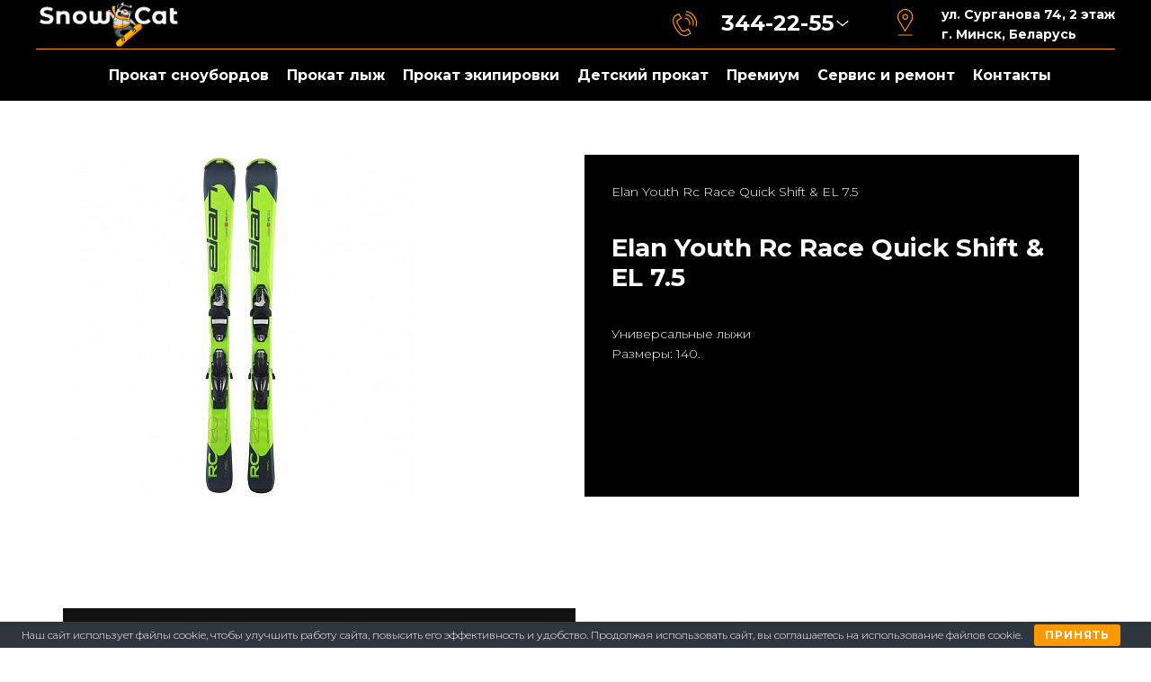

--- FILE ---
content_type: text/html; charset=UTF-8
request_url: https://snowcat.by/katalog/elan-youth-rc-race-quick-shift-el-7-5
body_size: 25082
content:
<!DOCTYPE html>
<html lang="ru-RU">
<head>
<meta charset="UTF-8">
<link rel="profile" href="https://gmpg.org/xfn/11">
<link rel="pingback" href="https://snowcat.by/xmlrpc.php">
<!-- NikPl7 Begin	 -->
	<link rel="stylesheet" href="https://cdn.jsdelivr.net/npm/bootstrap@5.1.3/dist/css/bootstrap.min.css">
<!--     <link rel="stylesheet" href="/assets/css/Opinion%20Pro%20Cn%20Lt.css">
    <link rel="stylesheet" href="/assets/css/Opinion%20Pro%20Ex%20Lt.css">
    <link rel="stylesheet" href="/assets/css/Opinion%20Pro%20ExCn%20Lt.css">
    <link rel="stylesheet" href="/assets/css/Opinion%20Pro%20Lt.css"> -->
    <link rel="stylesheet" href="/assets/css/styles.css">
<!-- NikPl7 end	 -->
	
	
<meta name="viewport" content="width=device-width, initial-scale=1" />
<meta name='robots' content='index, follow, max-image-preview:large, max-snippet:-1, max-video-preview:-1' />

	<!-- This site is optimized with the Yoast SEO plugin v20.11 - https://yoast.com/wordpress/plugins/seo/ -->
	<title>Elan Youth Rc Race Quick Shift &amp; EL 7.5 - SnowCat</title>
	<link rel="canonical" href="https://snowcat.by/katalog/elan-youth-rc-race-quick-shift-el-7-5" />
	<meta property="og:locale" content="ru_RU" />
	<meta property="og:type" content="article" />
	<meta property="og:title" content="Elan Youth Rc Race Quick Shift &amp; EL 7.5 - SnowCat" />
	<meta property="og:description" content="Универсальные лыжи Размеры: 140." />
	<meta property="og:url" content="https://snowcat.by/katalog/elan-youth-rc-race-quick-shift-el-7-5" />
	<meta property="og:site_name" content="SnowCat" />
	<meta property="article:modified_time" content="2022-12-11T14:04:21+00:00" />
	<meta property="og:image" content="https://snowcat.by/wp-content/uploads/2022/12/elan_youth_rc_2.jpg" />
	<meta property="og:image:width" content="380" />
	<meta property="og:image:height" content="380" />
	<meta property="og:image:type" content="image/jpeg" />
	<meta name="twitter:card" content="summary_large_image" />
	<meta name="twitter:label1" content="Примерное время для чтения" />
	<meta name="twitter:data1" content="1 минута" />
	<script type="application/ld+json" class="yoast-schema-graph">{"@context":"https://schema.org","@graph":[{"@type":"WebPage","@id":"https://snowcat.by/katalog/elan-youth-rc-race-quick-shift-el-7-5","url":"https://snowcat.by/katalog/elan-youth-rc-race-quick-shift-el-7-5","name":"Elan Youth Rc Race Quick Shift & EL 7.5 - SnowCat","isPartOf":{"@id":"https://snowcat.by/#website"},"primaryImageOfPage":{"@id":"https://snowcat.by/katalog/elan-youth-rc-race-quick-shift-el-7-5#primaryimage"},"image":{"@id":"https://snowcat.by/katalog/elan-youth-rc-race-quick-shift-el-7-5#primaryimage"},"thumbnailUrl":"https://snowcat.by/wp-content/uploads/2022/12/elan_youth_rc_2.jpg","datePublished":"2022-12-11T09:12:26+00:00","dateModified":"2022-12-11T14:04:21+00:00","inLanguage":"ru-RU","potentialAction":[{"@type":"ReadAction","target":["https://snowcat.by/katalog/elan-youth-rc-race-quick-shift-el-7-5"]}]},{"@type":"ImageObject","inLanguage":"ru-RU","@id":"https://snowcat.by/katalog/elan-youth-rc-race-quick-shift-el-7-5#primaryimage","url":"https://snowcat.by/wp-content/uploads/2022/12/elan_youth_rc_2.jpg","contentUrl":"https://snowcat.by/wp-content/uploads/2022/12/elan_youth_rc_2.jpg","width":380,"height":380},{"@type":"WebSite","@id":"https://snowcat.by/#website","url":"https://snowcat.by/","name":"SnowCat","description":"Ещё один сайт на WordPress","publisher":{"@id":"https://snowcat.by/#organization"},"potentialAction":[{"@type":"SearchAction","target":{"@type":"EntryPoint","urlTemplate":"https://snowcat.by/?s={search_term_string}"},"query-input":"required name=search_term_string"}],"inLanguage":"ru-RU"},{"@type":"Organization","@id":"https://snowcat.by/#organization","name":"SnowCat","url":"https://snowcat.by/","logo":{"@type":"ImageObject","inLanguage":"ru-RU","@id":"https://snowcat.by/#/schema/logo/image/","url":"https://snowcat.by/wp-content/uploads/2024/01/cat.png","contentUrl":"https://snowcat.by/wp-content/uploads/2024/01/cat.png","width":2827,"height":951,"caption":"SnowCat"},"image":{"@id":"https://snowcat.by/#/schema/logo/image/"}}]}</script>
	<!-- / Yoast SEO plugin. -->


<link rel='dns-prefetch' href='//fonts.googleapis.com' />
<link rel="alternate" type="application/rss+xml" title="SnowCat &raquo; Лента" href="https://snowcat.by/feed" />
<link rel="alternate" type="application/rss+xml" title="SnowCat &raquo; Лента комментариев" href="https://snowcat.by/comments/feed" />
<link rel="alternate" title="oEmbed (JSON)" type="application/json+oembed" href="https://snowcat.by/wp-json/oembed/1.0/embed?url=https%3A%2F%2Fsnowcat.by%2Fkatalog%2Felan-youth-rc-race-quick-shift-el-7-5" />
<link rel="alternate" title="oEmbed (XML)" type="text/xml+oembed" href="https://snowcat.by/wp-json/oembed/1.0/embed?url=https%3A%2F%2Fsnowcat.by%2Fkatalog%2Felan-youth-rc-race-quick-shift-el-7-5&#038;format=xml" />
<style id='wp-img-auto-sizes-contain-inline-css' type='text/css'>
img:is([sizes=auto i],[sizes^="auto," i]){contain-intrinsic-size:3000px 1500px}
/*# sourceURL=wp-img-auto-sizes-contain-inline-css */
</style>
<style id='wp-emoji-styles-inline-css' type='text/css'>

	img.wp-smiley, img.emoji {
		display: inline !important;
		border: none !important;
		box-shadow: none !important;
		height: 1em !important;
		width: 1em !important;
		margin: 0 0.07em !important;
		vertical-align: -0.1em !important;
		background: none !important;
		padding: 0 !important;
	}
/*# sourceURL=wp-emoji-styles-inline-css */
</style>
<link rel='stylesheet' id='wp-block-library-css' href='https://snowcat.by/wp-includes/css/dist/block-library/style.min.css?ver=6e0728ebb67d668afa587a54f804e703' type='text/css' media='all' />
<style id='global-styles-inline-css' type='text/css'>
:root{--wp--preset--aspect-ratio--square: 1;--wp--preset--aspect-ratio--4-3: 4/3;--wp--preset--aspect-ratio--3-4: 3/4;--wp--preset--aspect-ratio--3-2: 3/2;--wp--preset--aspect-ratio--2-3: 2/3;--wp--preset--aspect-ratio--16-9: 16/9;--wp--preset--aspect-ratio--9-16: 9/16;--wp--preset--color--black: #000000;--wp--preset--color--cyan-bluish-gray: #abb8c3;--wp--preset--color--white: #ffffff;--wp--preset--color--pale-pink: #f78da7;--wp--preset--color--vivid-red: #cf2e2e;--wp--preset--color--luminous-vivid-orange: #ff6900;--wp--preset--color--luminous-vivid-amber: #fcb900;--wp--preset--color--light-green-cyan: #7bdcb5;--wp--preset--color--vivid-green-cyan: #00d084;--wp--preset--color--pale-cyan-blue: #8ed1fc;--wp--preset--color--vivid-cyan-blue: #0693e3;--wp--preset--color--vivid-purple: #9b51e0;--wp--preset--gradient--vivid-cyan-blue-to-vivid-purple: linear-gradient(135deg,rgb(6,147,227) 0%,rgb(155,81,224) 100%);--wp--preset--gradient--light-green-cyan-to-vivid-green-cyan: linear-gradient(135deg,rgb(122,220,180) 0%,rgb(0,208,130) 100%);--wp--preset--gradient--luminous-vivid-amber-to-luminous-vivid-orange: linear-gradient(135deg,rgb(252,185,0) 0%,rgb(255,105,0) 100%);--wp--preset--gradient--luminous-vivid-orange-to-vivid-red: linear-gradient(135deg,rgb(255,105,0) 0%,rgb(207,46,46) 100%);--wp--preset--gradient--very-light-gray-to-cyan-bluish-gray: linear-gradient(135deg,rgb(238,238,238) 0%,rgb(169,184,195) 100%);--wp--preset--gradient--cool-to-warm-spectrum: linear-gradient(135deg,rgb(74,234,220) 0%,rgb(151,120,209) 20%,rgb(207,42,186) 40%,rgb(238,44,130) 60%,rgb(251,105,98) 80%,rgb(254,248,76) 100%);--wp--preset--gradient--blush-light-purple: linear-gradient(135deg,rgb(255,206,236) 0%,rgb(152,150,240) 100%);--wp--preset--gradient--blush-bordeaux: linear-gradient(135deg,rgb(254,205,165) 0%,rgb(254,45,45) 50%,rgb(107,0,62) 100%);--wp--preset--gradient--luminous-dusk: linear-gradient(135deg,rgb(255,203,112) 0%,rgb(199,81,192) 50%,rgb(65,88,208) 100%);--wp--preset--gradient--pale-ocean: linear-gradient(135deg,rgb(255,245,203) 0%,rgb(182,227,212) 50%,rgb(51,167,181) 100%);--wp--preset--gradient--electric-grass: linear-gradient(135deg,rgb(202,248,128) 0%,rgb(113,206,126) 100%);--wp--preset--gradient--midnight: linear-gradient(135deg,rgb(2,3,129) 0%,rgb(40,116,252) 100%);--wp--preset--font-size--small: 13px;--wp--preset--font-size--medium: 20px;--wp--preset--font-size--large: 36px;--wp--preset--font-size--x-large: 42px;--wp--preset--spacing--20: 0.44rem;--wp--preset--spacing--30: 0.67rem;--wp--preset--spacing--40: 1rem;--wp--preset--spacing--50: 1.5rem;--wp--preset--spacing--60: 2.25rem;--wp--preset--spacing--70: 3.38rem;--wp--preset--spacing--80: 5.06rem;--wp--preset--shadow--natural: 6px 6px 9px rgba(0, 0, 0, 0.2);--wp--preset--shadow--deep: 12px 12px 50px rgba(0, 0, 0, 0.4);--wp--preset--shadow--sharp: 6px 6px 0px rgba(0, 0, 0, 0.2);--wp--preset--shadow--outlined: 6px 6px 0px -3px rgb(255, 255, 255), 6px 6px rgb(0, 0, 0);--wp--preset--shadow--crisp: 6px 6px 0px rgb(0, 0, 0);}:where(.is-layout-flex){gap: 0.5em;}:where(.is-layout-grid){gap: 0.5em;}body .is-layout-flex{display: flex;}.is-layout-flex{flex-wrap: wrap;align-items: center;}.is-layout-flex > :is(*, div){margin: 0;}body .is-layout-grid{display: grid;}.is-layout-grid > :is(*, div){margin: 0;}:where(.wp-block-columns.is-layout-flex){gap: 2em;}:where(.wp-block-columns.is-layout-grid){gap: 2em;}:where(.wp-block-post-template.is-layout-flex){gap: 1.25em;}:where(.wp-block-post-template.is-layout-grid){gap: 1.25em;}.has-black-color{color: var(--wp--preset--color--black) !important;}.has-cyan-bluish-gray-color{color: var(--wp--preset--color--cyan-bluish-gray) !important;}.has-white-color{color: var(--wp--preset--color--white) !important;}.has-pale-pink-color{color: var(--wp--preset--color--pale-pink) !important;}.has-vivid-red-color{color: var(--wp--preset--color--vivid-red) !important;}.has-luminous-vivid-orange-color{color: var(--wp--preset--color--luminous-vivid-orange) !important;}.has-luminous-vivid-amber-color{color: var(--wp--preset--color--luminous-vivid-amber) !important;}.has-light-green-cyan-color{color: var(--wp--preset--color--light-green-cyan) !important;}.has-vivid-green-cyan-color{color: var(--wp--preset--color--vivid-green-cyan) !important;}.has-pale-cyan-blue-color{color: var(--wp--preset--color--pale-cyan-blue) !important;}.has-vivid-cyan-blue-color{color: var(--wp--preset--color--vivid-cyan-blue) !important;}.has-vivid-purple-color{color: var(--wp--preset--color--vivid-purple) !important;}.has-black-background-color{background-color: var(--wp--preset--color--black) !important;}.has-cyan-bluish-gray-background-color{background-color: var(--wp--preset--color--cyan-bluish-gray) !important;}.has-white-background-color{background-color: var(--wp--preset--color--white) !important;}.has-pale-pink-background-color{background-color: var(--wp--preset--color--pale-pink) !important;}.has-vivid-red-background-color{background-color: var(--wp--preset--color--vivid-red) !important;}.has-luminous-vivid-orange-background-color{background-color: var(--wp--preset--color--luminous-vivid-orange) !important;}.has-luminous-vivid-amber-background-color{background-color: var(--wp--preset--color--luminous-vivid-amber) !important;}.has-light-green-cyan-background-color{background-color: var(--wp--preset--color--light-green-cyan) !important;}.has-vivid-green-cyan-background-color{background-color: var(--wp--preset--color--vivid-green-cyan) !important;}.has-pale-cyan-blue-background-color{background-color: var(--wp--preset--color--pale-cyan-blue) !important;}.has-vivid-cyan-blue-background-color{background-color: var(--wp--preset--color--vivid-cyan-blue) !important;}.has-vivid-purple-background-color{background-color: var(--wp--preset--color--vivid-purple) !important;}.has-black-border-color{border-color: var(--wp--preset--color--black) !important;}.has-cyan-bluish-gray-border-color{border-color: var(--wp--preset--color--cyan-bluish-gray) !important;}.has-white-border-color{border-color: var(--wp--preset--color--white) !important;}.has-pale-pink-border-color{border-color: var(--wp--preset--color--pale-pink) !important;}.has-vivid-red-border-color{border-color: var(--wp--preset--color--vivid-red) !important;}.has-luminous-vivid-orange-border-color{border-color: var(--wp--preset--color--luminous-vivid-orange) !important;}.has-luminous-vivid-amber-border-color{border-color: var(--wp--preset--color--luminous-vivid-amber) !important;}.has-light-green-cyan-border-color{border-color: var(--wp--preset--color--light-green-cyan) !important;}.has-vivid-green-cyan-border-color{border-color: var(--wp--preset--color--vivid-green-cyan) !important;}.has-pale-cyan-blue-border-color{border-color: var(--wp--preset--color--pale-cyan-blue) !important;}.has-vivid-cyan-blue-border-color{border-color: var(--wp--preset--color--vivid-cyan-blue) !important;}.has-vivid-purple-border-color{border-color: var(--wp--preset--color--vivid-purple) !important;}.has-vivid-cyan-blue-to-vivid-purple-gradient-background{background: var(--wp--preset--gradient--vivid-cyan-blue-to-vivid-purple) !important;}.has-light-green-cyan-to-vivid-green-cyan-gradient-background{background: var(--wp--preset--gradient--light-green-cyan-to-vivid-green-cyan) !important;}.has-luminous-vivid-amber-to-luminous-vivid-orange-gradient-background{background: var(--wp--preset--gradient--luminous-vivid-amber-to-luminous-vivid-orange) !important;}.has-luminous-vivid-orange-to-vivid-red-gradient-background{background: var(--wp--preset--gradient--luminous-vivid-orange-to-vivid-red) !important;}.has-very-light-gray-to-cyan-bluish-gray-gradient-background{background: var(--wp--preset--gradient--very-light-gray-to-cyan-bluish-gray) !important;}.has-cool-to-warm-spectrum-gradient-background{background: var(--wp--preset--gradient--cool-to-warm-spectrum) !important;}.has-blush-light-purple-gradient-background{background: var(--wp--preset--gradient--blush-light-purple) !important;}.has-blush-bordeaux-gradient-background{background: var(--wp--preset--gradient--blush-bordeaux) !important;}.has-luminous-dusk-gradient-background{background: var(--wp--preset--gradient--luminous-dusk) !important;}.has-pale-ocean-gradient-background{background: var(--wp--preset--gradient--pale-ocean) !important;}.has-electric-grass-gradient-background{background: var(--wp--preset--gradient--electric-grass) !important;}.has-midnight-gradient-background{background: var(--wp--preset--gradient--midnight) !important;}.has-small-font-size{font-size: var(--wp--preset--font-size--small) !important;}.has-medium-font-size{font-size: var(--wp--preset--font-size--medium) !important;}.has-large-font-size{font-size: var(--wp--preset--font-size--large) !important;}.has-x-large-font-size{font-size: var(--wp--preset--font-size--x-large) !important;}
/*# sourceURL=global-styles-inline-css */
</style>

<style id='classic-theme-styles-inline-css' type='text/css'>
/*! This file is auto-generated */
.wp-block-button__link{color:#fff;background-color:#32373c;border-radius:9999px;box-shadow:none;text-decoration:none;padding:calc(.667em + 2px) calc(1.333em + 2px);font-size:1.125em}.wp-block-file__button{background:#32373c;color:#fff;text-decoration:none}
/*# sourceURL=/wp-includes/css/classic-themes.min.css */
</style>
<link rel='stylesheet' id='jet-engine-frontend-css' href='https://snowcat.by/wp-content/plugins/jet-engine/assets/css/frontend.css?ver=3.2.2' type='text/css' media='all' />
<link rel='stylesheet' id='cookie-bar-css-css' href='https://snowcat.by/wp-content/plugins/cookie-bar/css/cookie-bar.css?ver=6e0728ebb67d668afa587a54f804e703' type='text/css' media='all' />
<link rel='stylesheet' id='font-awesome-css' href='https://snowcat.by/wp-content/plugins/elementor/assets/lib/font-awesome/css/font-awesome.min.css?ver=4.7.0' type='text/css' media='all' />
<link rel='stylesheet' id='kava-theme-style-css' href='https://snowcat.by/wp-content/themes/kava/style.css?ver=2.1.4' type='text/css' media='all' />
<style id='kava-theme-style-inline-css' type='text/css'>
/* #Typography */body {font-style: normal;font-weight: 300;font-size: 14px;line-height: 1.6;font-family: Montserrat, sans-serif;letter-spacing: 0px;text-align: left;color: #3b3d42;}h1,.h1-style {font-style: normal;font-weight: 400;font-size: 34px;line-height: 1.4;font-family: Montserrat, sans-serif;letter-spacing: 0px;text-align: inherit;color: #3b3d42;}h2,.h2-style {font-style: normal;font-weight: 400;font-size: 24px;line-height: 1.4;font-family: Montserrat, sans-serif;letter-spacing: 0px;text-align: inherit;color: #3b3d42;}h3,.h3-style {font-style: normal;font-weight: 400;font-size: 21px;line-height: 1.4;font-family: Montserrat, sans-serif;letter-spacing: 0px;text-align: inherit;color: #3b3d42;}h4,.h4-style {font-style: normal;font-weight: 400;font-size: 20px;line-height: 1.5;font-family: Montserrat, sans-serif;letter-spacing: 0px;text-align: inherit;color: #3b3d42;}h5,.h5-style {font-style: normal;font-weight: 300;font-size: 18px;line-height: 1.5;font-family: Montserrat, sans-serif;letter-spacing: 0px;text-align: inherit;color: #3b3d42;}h6,.h6-style {font-style: normal;font-weight: 500;font-size: 14px;line-height: 1.5;font-family: Montserrat, sans-serif;letter-spacing: 0px;text-align: inherit;color: #3b3d42;}@media (min-width: 1200px) {h1,.h1-style { font-size: 56px; }h2,.h2-style { font-size: 40px; }h3,.h3-style { font-size: 28px; }}a,h1 a:hover,h2 a:hover,h3 a:hover,h4 a:hover,h5 a:hover,h6 a:hover { color: #ff8562; }a:hover { color: #3b3d42; }blockquote {color: #398ffc;}/* #Header */.site-header__wrap {background-color: #ffffff;background-repeat: repeat;background-position: center top;background-attachment: scroll;;}/* ##Top Panel */.top-panel {color: #a1a2a4;background-color: #ffffff;}/* #Main Menu */.main-navigation {font-style: normal;font-weight: 400;font-size: 14px;line-height: 1.4;font-family: Montserrat, sans-serif;letter-spacing: 0px;}.main-navigation a,.menu-item-has-children:before {color: #a1a2a4;}.main-navigation a:hover,.main-navigation .current_page_item>a,.main-navigation .current-menu-item>a,.main-navigation .current_page_ancestor>a,.main-navigation .current-menu-ancestor>a {color: #3b3d42;}/* #Mobile Menu */.mobile-menu-toggle-button {color: #ffffff;background-color: #398ffc;}/* #Social */.social-list a {color: #a1a2a4;}.social-list a:hover {color: #398ffc;}/* #Breadcrumbs */.breadcrumbs_item {font-style: normal;font-weight: 500;font-size: 11px;line-height: 1.5;font-family: Montserrat, sans-serif;letter-spacing: 0px;}.breadcrumbs_item_sep,.breadcrumbs_item_link {color: #a1a2a4;}.breadcrumbs_item_link:hover {color: #398ffc;}/* #Post navigation */.post-navigation-container i {color: #a1a2a4;}.post-navigation-container .nav-links a:hover .post-title,.post-navigation-container .nav-links a:hover .nav-text {color: #ff8562;}.post-navigation-container .nav-links a:hover i {color: #3b3d42;}/* #Pagination */.posts-list-navigation .pagination .page-numbers,.page-links > span,.page-links > a {color: #a1a2a4;}.posts-list-navigation .pagination a.page-numbers:hover,.posts-list-navigation .pagination .page-numbers.current,.page-links > a:hover,.page-links > span {color: #3b3d42;}.posts-list-navigation .pagination .next,.posts-list-navigation .pagination .prev {color: #ff8562;}.posts-list-navigation .pagination .next:hover,.posts-list-navigation .pagination .prev:hover {color: #3b3d42;}/* #Button Appearance Styles (regular scheme) */.btn,button,input[type='button'],input[type='reset'],input[type='submit'] {font-style: normal;font-weight: 900;font-size: 11px;line-height: 1;font-family: Montserrat, sans-serif;letter-spacing: 1px;color: #ffffff;background-color: #398ffc;}.btn:hover,button:hover,input[type='button']:hover,input[type='reset']:hover,input[type='submit']:hover,input[type='reset']:hover {color: #ffffff;background-color: rgb(95,181,255);}.btn.invert-button {color: #ffffff;}.btn.invert-button:hover {color: #ffffff;border-color: #398ffc;background-color: #398ffc;}/* #Totop Button */#toTop {padding: 0px 0px;border-radius: 0px;background-color: ;color: ;}#toTop:hover {background-color: ;color: ;}input,optgroup,select,textarea {font-size: 14px;}/* #Comment, Contact, Password Forms */.comment-form .submit,.wpcf7-submit,.post-password-form label + input {font-style: normal;font-weight: 900;font-size: 11px;line-height: 1;font-family: Montserrat, sans-serif;letter-spacing: 1px;color: #ffffff;background-color: #398ffc;}.comment-form .submit:hover,.wpcf7-submit:hover,.post-password-form label + input:hover {color: #ffffff;background-color: rgb(95,181,255);}.comment-reply-title {font-style: normal;font-weight: 400;font-size: 20px;line-height: 1.5;font-family: Montserrat, sans-serif;letter-spacing: 0px;color: #3b3d42;}/* Cookies consent */.comment-form-cookies-consent input[type='checkbox']:checked ~ label[for=wp-comment-cookies-consent]:before {color: #ffffff;border-color: #398ffc;background-color: #398ffc;}/* #Comment Reply Link */#cancel-comment-reply-link {color: #ff8562;}#cancel-comment-reply-link:hover {color: #3b3d42;}/* #Comment item */.comment-body .fn {font-style: normal;font-weight: 500;font-size: 14px;line-height: 1.5;font-family: Montserrat, sans-serif;letter-spacing: 0px;color: #3b3d42;}.comment-date__time {color: #a1a2a4;}.comment-reply-link {font-style: normal;font-weight: 900;font-size: 11px;line-height: 1;font-family: Montserrat, sans-serif;letter-spacing: 1px;}/* #Input Placeholders */::-webkit-input-placeholder { color: #a1a2a4; }::-moz-placeholder{ color: #a1a2a4; }:-moz-placeholder{ color: #a1a2a4; }:-ms-input-placeholder{ color: #a1a2a4; }/* #Entry Meta */.posted-on,.cat-links,.byline,.tags-links {color: #a1a2a4;}.comments-button {color: #a1a2a4;}.comments-button:hover {color: #ffffff;background-color: #398ffc;}.btn-style .post-categories a {color: #ffffff;background-color: #398ffc;}.btn-style .post-categories a:hover {color: #ffffff;background-color: rgb(95,181,255);}.sticky-label {color: #ffffff;background-color: #398ffc;}/* Posts List Item Invert */.invert-hover.has-post-thumbnail:hover,.invert-hover.has-post-thumbnail:hover .posted-on,.invert-hover.has-post-thumbnail:hover .cat-links,.invert-hover.has-post-thumbnail:hover .byline,.invert-hover.has-post-thumbnail:hover .tags-links,.invert-hover.has-post-thumbnail:hover .entry-meta,.invert-hover.has-post-thumbnail:hover a,.invert-hover.has-post-thumbnail:hover .btn-icon,.invert-item.has-post-thumbnail,.invert-item.has-post-thumbnail .posted-on,.invert-item.has-post-thumbnail .cat-links,.invert-item.has-post-thumbnail .byline,.invert-item.has-post-thumbnail .tags-links,.invert-item.has-post-thumbnail .entry-meta,.invert-item.has-post-thumbnail a,.invert-item.has-post-thumbnail .btn:hover,.invert-item.has-post-thumbnail .btn-style .post-categories a:hover,.invert,.invert .entry-title,.invert a,.invert .byline,.invert .posted-on,.invert .cat-links,.invert .tags-links {color: #ffffff;}.invert-hover.has-post-thumbnail:hover a:hover,.invert-hover.has-post-thumbnail:hover .btn-icon:hover,.invert-item.has-post-thumbnail a:hover,.invert a:hover {color: #ff8562;}.invert-hover.has-post-thumbnail .btn,.invert-item.has-post-thumbnail .comments-button,.posts-list--default.list-style-v10 .invert.default-item .comments-button{color: #ffffff;background-color: #398ffc;}.invert-hover.has-post-thumbnail .btn:hover,.invert-item.has-post-thumbnail .comments-button:hover,.posts-list--default.list-style-v10 .invert.default-item .comments-button:hover {color: #ff8562;background-color: #ffffff;}/* Default Posts List */.list-style-v8 .comments-link {color: #a1a2a4;}.list-style-v8 .comments-link:hover {color: #3b3d42;}/* Creative Posts List */.creative-item .entry-title a:hover {color: #ff8562;}.list-style-default .creative-item a,.creative-item .btn-icon {color: #a1a2a4;}.list-style-default .creative-item a:hover,.creative-item .btn-icon:hover {color: #ff8562;}.list-style-default .creative-item .btn,.list-style-default .creative-item .btn:hover,.list-style-default .creative-item .comments-button:hover {color: #ffffff;}.creative-item__title-first-letter {font-style: normal;font-weight: 400;font-family: Montserrat, sans-serif;color: #3b3d42;}.posts-list--creative.list-style-v10 .creative-item:before {background-color: #398ffc;box-shadow: 0px 0px 0px 8px rgba(57,143,252,0.25);}.posts-list--creative.list-style-v10 .creative-item__post-date {font-style: normal;font-weight: 400;font-size: 20px;line-height: 1.5;font-family: Montserrat, sans-serif;letter-spacing: 0px;color: #ff8562;}.posts-list--creative.list-style-v10 .creative-item__post-date a {color: #ff8562;}.posts-list--creative.list-style-v10 .creative-item__post-date a:hover {color: #3b3d42;}/* Creative Posts List style-v2 */.list-style-v2 .creative-item .entry-title,.list-style-v9 .creative-item .entry-title {font-style: normal;font-weight: 400;font-size: 20px;line-height: 1.5;font-family: Montserrat, sans-serif;letter-spacing: 0px;}/* Image Post Format */.post_format-post-format-image .post-thumbnail__link:before {color: #ffffff;background-color: #398ffc;}/* Gallery Post Format */.post_format-post-format-gallery .swiper-button-prev,.post_format-post-format-gallery .swiper-button-next {color: #a1a2a4;}.post_format-post-format-gallery .swiper-button-prev:hover,.post_format-post-format-gallery .swiper-button-next:hover {color: #3b3d42;}/* Link Post Format */.post_format-post-format-quote .post-format-quote {color: #ffffff;background-color: #398ffc;}.post_format-post-format-quote .post-format-quote:before {color: #398ffc;background-color: #ffffff;}/* Post Author */.post-author__title a {color: #ff8562;}.post-author__title a:hover {color: #3b3d42;}.invert .post-author__title a {color: #ffffff;}.invert .post-author__title a:hover {color: #ff8562;}/* Single Post */.single-post blockquote {border-color: #398ffc;}.single-post:not(.post-template-single-layout-4):not(.post-template-single-layout-7) .tags-links a:hover {color: #ffffff;border-color: #398ffc;background-color: #398ffc;}.single-header-3 .post-author .byline,.single-header-4 .post-author .byline,.single-header-5 .post-author .byline {font-style: normal;font-weight: 400;font-size: 20px;line-height: 1.5;font-family: Montserrat, sans-serif;letter-spacing: 0px;}.single-header-8,.single-header-10 .entry-header {background-color: #398ffc;}.single-header-8.invert a:hover,.single-header-10.invert a:hover {color: rgba(255,255,255,0.5);}.single-header-3 a.comments-button,.single-header-10 a.comments-button {border: 1px solid #ffffff;}.single-header-3 a.comments-button:hover,.single-header-10 a.comments-button:hover {color: #ff8562;background-color: #ffffff;}/* Page preloader */.page-preloader {border-top-color: #398ffc;border-right-color: #398ffc;}/* Logo */.site-logo__link,.site-logo__link:hover {color: #398ffc;}/* Page title */.page-title {font-style: normal;font-weight: 400;font-size: 24px;line-height: 1.4;font-family: Montserrat, sans-serif;letter-spacing: 0px;color: #3b3d42;}@media (min-width: 1200px) {.page-title { font-size: 40px; }}/* Grid Posts List */.posts-list.list-style-v3 .comments-link {border-color: #ff8562;}.posts-list.list-style-v4 .comments-link {color: #a1a2a4;}.posts-list.list-style-v4 .posts-list__item.grid-item .grid-item-wrap .comments-link:hover {color: #ffffff;background-color: #ff8562;}/* Posts List Grid Item Invert */.grid-item-wrap.invert,.grid-item-wrap.invert .posted-on,.grid-item-wrap.invert .cat-links,.grid-item-wrap.invert .byline,.grid-item-wrap.invert .tags-links,.grid-item-wrap.invert .entry-meta,.grid-item-wrap.invert a,.grid-item-wrap.invert .btn-icon,.grid-item-wrap.invert .comments-button {color: #ffffff;}/* Posts List Grid-5 Item Invert */.list-style-v5 .grid-item-wrap.invert .posted-on,.list-style-v5 .grid-item-wrap.invert .cat-links,.list-style-v5 .grid-item-wrap.invert .byline,.list-style-v5 .grid-item-wrap.invert .tags-links,.list-style-v5 .grid-item-wrap.invert .posted-on a,.list-style-v5 .grid-item-wrap.invert .cat-links a,.list-style-v5 .grid-item-wrap.invert .tags-links a,.list-style-v5 .grid-item-wrap.invert .byline a,.list-style-v5 .grid-item-wrap.invert .comments-link,.list-style-v5 .grid-item-wrap.invert .entry-title a:hover {color: #398ffc;}.list-style-v5 .grid-item-wrap.invert .posted-on a:hover,.list-style-v5 .grid-item-wrap.invert .cat-links a:hover,.list-style-v5 .grid-item-wrap.invert .tags-links a:hover,.list-style-v5 .grid-item-wrap.invert .byline a:hover,.list-style-v5 .grid-item-wrap.invert .comments-link:hover {color: #ffffff;}/* Posts List Grid-6 Item Invert */.posts-list.list-style-v6 .posts-list__item.grid-item .grid-item-wrap .cat-links a,.posts-list.list-style-v7 .posts-list__item.grid-item .grid-item-wrap .cat-links a {color: #ffffff;background-color: #ff8562;}.posts-list.list-style-v6 .posts-list__item.grid-item .grid-item-wrap .cat-links a:hover,.posts-list.list-style-v7 .posts-list__item.grid-item .grid-item-wrap .cat-links a:hover {color: #ffffff;background-color: rgb(95,181,255);}.posts-list.list-style-v9 .posts-list__item.grid-item .grid-item-wrap .entry-header .entry-title {font-weight : 300;}/* Grid 7 */.list-style-v7 .grid-item-wrap.invert .posted-on a:hover,.list-style-v7 .grid-item-wrap.invert .cat-links a:hover,.list-style-v7 .grid-item-wrap.invert .tags-links a:hover,.list-style-v7 .grid-item-wrap.invert .byline a:hover,.list-style-v7 .grid-item-wrap.invert .comments-link:hover,.list-style-v7 .grid-item-wrap.invert .entry-title a:hover,.list-style-v6 .grid-item-wrap.invert .posted-on a:hover,.list-style-v6 .grid-item-wrap.invert .cat-links a:hover,.list-style-v6 .grid-item-wrap.invert .tags-links a:hover,.list-style-v6 .grid-item-wrap.invert .byline a:hover,.list-style-v6 .grid-item-wrap.invert .comments-link:hover,.list-style-v6 .grid-item-wrap.invert .entry-title a:hover {color: #398ffc;}.list-style-v7 .grid-item-wrap.invert .posted-on,.list-style-v7 .grid-item-wrap.invert .cat-links,.list-style-v7 .grid-item-wrap.invert .byline,.list-style-v7 .grid-item-wrap.invert .tags-links,.list-style-v7 .grid-item-wrap.invert .posted-on a,.list-style-v7 .grid-item-wrap.invert .cat-links a,.list-style-v7 .grid-item-wrap.invert .tags-links a,.list-style-v7 .grid-item-wrap.invert .byline a,.list-style-v7 .grid-item-wrap.invert .comments-link,.list-style-v7 .grid-item-wrap.invert .entry-title a,.list-style-v7 .grid-item-wrap.invert .entry-content p,.list-style-v6 .grid-item-wrap.invert .posted-on,.list-style-v6 .grid-item-wrap.invert .cat-links,.list-style-v6 .grid-item-wrap.invert .byline,.list-style-v6 .grid-item-wrap.invert .tags-links,.list-style-v6 .grid-item-wrap.invert .posted-on a,.list-style-v6 .grid-item-wrap.invert .cat-links a,.list-style-v6 .grid-item-wrap.invert .tags-links a,.list-style-v6 .grid-item-wrap.invert .byline a,.list-style-v6 .grid-item-wrap.invert .comments-link,.list-style-v6 .grid-item-wrap.invert .entry-title a,.list-style-v6 .grid-item-wrap.invert .entry-content p {color: #ffffff;}.posts-list.list-style-v7 .grid-item .grid-item-wrap .entry-footer .comments-link:hover,.posts-list.list-style-v6 .grid-item .grid-item-wrap .entry-footer .comments-link:hover,.posts-list.list-style-v6 .posts-list__item.grid-item .grid-item-wrap .btn:hover,.posts-list.list-style-v7 .posts-list__item.grid-item .grid-item-wrap .btn:hover {color: #398ffc;border-color: #398ffc;}.posts-list.list-style-v10 .grid-item-inner .space-between-content .comments-link {color: #a1a2a4;}.posts-list.list-style-v10 .grid-item-inner .space-between-content .comments-link:hover {color: #398ffc;}.posts-list.list-style-v10 .posts-list__item.justify-item .justify-item-inner .entry-title a {color: #3b3d42;}.posts-list.posts-list--vertical-justify.list-style-v10 .posts-list__item.justify-item .justify-item-inner .entry-title a:hover{color: #ffffff;background-color: #398ffc;}.posts-list.list-style-v5 .posts-list__item.justify-item .justify-item-inner.invert .cat-links a:hover,.posts-list.list-style-v8 .posts-list__item.justify-item .justify-item-inner.invert .cat-links a:hover {color: #ffffff;background-color: rgb(95,181,255);}.posts-list.list-style-v5 .posts-list__item.justify-item .justify-item-inner.invert .cat-links a,.posts-list.list-style-v8 .posts-list__item.justify-item .justify-item-inner.invert .cat-links a{color: #ffffff;background-color: #ff8562;}.list-style-v8 .justify-item-inner.invert .posted-on,.list-style-v8 .justify-item-inner.invert .cat-links,.list-style-v8 .justify-item-inner.invert .byline,.list-style-v8 .justify-item-inner.invert .tags-links,.list-style-v8 .justify-item-inner.invert .posted-on a,.list-style-v8 .justify-item-inner.invert .cat-links a,.list-style-v8 .justify-item-inner.invert .tags-links a,.list-style-v8 .justify-item-inner.invert .byline a,.list-style-v8 .justify-item-inner.invert .comments-link,.list-style-v8 .justify-item-inner.invert .entry-title a,.list-style-v8 .justify-item-inner.invert .entry-content p,.list-style-v5 .justify-item-inner.invert .posted-on,.list-style-v5 .justify-item-inner.invert .cat-links,.list-style-v5 .justify-item-inner.invert .byline,.list-style-v5 .justify-item-inner.invert .tags-links,.list-style-v5 .justify-item-inner.invert .posted-on a,.list-style-v5 .justify-item-inner.invert .cat-links a,.list-style-v5 .justify-item-inner.invert .tags-links a,.list-style-v5 .justify-item-inner.invert .byline a,.list-style-v5 .justify-item-inner.invert .comments-link,.list-style-v5 .justify-item-inner.invert .entry-title a,.list-style-v5 .justify-item-inner.invert .entry-content p,.list-style-v4 .justify-item-inner.invert .posted-on:hover,.list-style-v4 .justify-item-inner.invert .cat-links,.list-style-v4 .justify-item-inner.invert .byline,.list-style-v4 .justify-item-inner.invert .tags-links,.list-style-v4 .justify-item-inner.invert .posted-on a,.list-style-v4 .justify-item-inner.invert .cat-links a,.list-style-v4 .justify-item-inner.invert .tags-links a,.list-style-v4 .justify-item-inner.invert .byline a,.list-style-v4 .justify-item-inner.invert .comments-link,.list-style-v4 .justify-item-inner.invert .entry-title a,.list-style-v4 .justify-item-inner.invert .entry-content p {color: #ffffff;}.list-style-v8 .justify-item-inner.invert .posted-on a:hover,.list-style-v8 .justify-item-inner.invert .cat-links a:hover,.list-style-v8 .justify-item-inner.invert .tags-links a:hover,.list-style-v8 .justify-item-inner.invert .byline a:hover,.list-style-v8 .justify-item-inner.invert .comments-link:hover,.list-style-v8 .justify-item-inner.invert .entry-title a:hover,.list-style-v5 .justify-item-inner.invert .posted-on a:hover,.list-style-v5 .justify-item-inner.invert .cat-links a:hover,.list-style-v5 .justify-item-inner.invert .tags-links a:hover,.list-style-v5 .justify-item-inner.invert .byline a:hover,.list-style-v5 .justify-item-inner.invert .entry-title a:hover,.list-style-v4 .justify-item-inner.invert .posted-on a,.list-style-v4 .justify-item-inner.invert .cat-links a:hover,.list-style-v4 .justify-item-inner.invert .tags-links a:hover,.list-style-v4 .justify-item-inner.invert .byline a:hover,.list-style-v4 .justify-item-inner.invert .comments-link:hover,.list-style-v4 .justify-item-inner.invert .entry-title a:hover{color: #398ffc;}.posts-list.list-style-v5 .justify-item .justify-item-wrap .entry-footer .comments-link:hover {border-color: #398ffc;}.list-style-v4 .justify-item-inner.invert .btn:hover,.list-style-v6 .justify-item-wrap.invert .btn:hover,.list-style-v8 .justify-item-inner.invert .btn:hover {color: #ffffff;}.posts-list.posts-list--vertical-justify.list-style-v5 .posts-list__item.justify-item .justify-item-wrap .entry-footer .comments-link:hover,.posts-list.posts-list--vertical-justify.list-style-v5 .posts-list__item.justify-item .justify-item-wrap .entry-footer .btn:hover {color: #398ffc;border-color: #398ffc;}/* masonry Posts List */.posts-list.list-style-v3 .comments-link {border-color: #ff8562;}.posts-list.list-style-v4 .comments-link {color: #a1a2a4;}.posts-list.list-style-v4 .posts-list__item.masonry-item .masonry-item-wrap .comments-link:hover {color: #ffffff;background-color: #ff8562;}/* Posts List masonry Item Invert */.masonry-item-wrap.invert,.masonry-item-wrap.invert .posted-on,.masonry-item-wrap.invert .cat-links,.masonry-item-wrap.invert .byline,.masonry-item-wrap.invert .tags-links,.masonry-item-wrap.invert .entry-meta,.masonry-item-wrap.invert a,.masonry-item-wrap.invert .btn-icon,.masonry-item-wrap.invert .comments-button {color: #ffffff;}/* Posts List masonry-5 Item Invert */.list-style-v5 .masonry-item-wrap.invert .posted-on,.list-style-v5 .masonry-item-wrap.invert .cat-links,.list-style-v5 .masonry-item-wrap.invert .byline,.list-style-v5 .masonry-item-wrap.invert .tags-links,.list-style-v5 .masonry-item-wrap.invert .posted-on a,.list-style-v5 .masonry-item-wrap.invert .cat-links a,.list-style-v5 .masonry-item-wrap.invert .tags-links a,.list-style-v5 .masonry-item-wrap.invert .byline a,.list-style-v5 .masonry-item-wrap.invert .comments-link,.list-style-v5 .masonry-item-wrap.invert .entry-title a:hover {color: #398ffc;}.list-style-v5 .masonry-item-wrap.invert .posted-on a:hover,.list-style-v5 .masonry-item-wrap.invert .cat-links a:hover,.list-style-v5 .masonry-item-wrap.invert .tags-links a:hover,.list-style-v5 .masonry-item-wrap.invert .byline a:hover,.list-style-v5 .masonry-item-wrap.invert .comments-link:hover {color: #ffffff;}.posts-list.list-style-v10 .masonry-item-inner .space-between-content .comments-link {color: #a1a2a4;}.posts-list.list-style-v10 .masonry-item-inner .space-between-content .comments-link:hover {color: #398ffc;}.widget_recent_entries a,.widget_recent_comments a {font-style: normal;font-weight: 500;font-size: 14px;line-height: 1.5;font-family: Montserrat, sans-serif;letter-spacing: 0px;color: #3b3d42;}.widget_recent_entries a:hover,.widget_recent_comments a:hover {color: #ff8562;}.widget_recent_entries .post-date,.widget_recent_comments .recentcomments {color: #a1a2a4;}.widget_recent_comments .comment-author-link a {color: #a1a2a4;}.widget_recent_comments .comment-author-link a:hover {color: #ff8562;}.widget_calendar th,.widget_calendar caption {color: #398ffc;}.widget_calendar tbody td a {color: #3b3d42;}.widget_calendar tbody td a:hover {color: #ffffff;background-color: #398ffc;}.widget_calendar tfoot td a {color: #a1a2a4;}.widget_calendar tfoot td a:hover {color: #3b3d42;}/* Preloader */.jet-smart-listing-wrap.jet-processing + div.jet-smart-listing-loading,div.wpcf7 .ajax-loader {border-top-color: #398ffc;border-right-color: #398ffc;}/*--------------------------------------------------------------## Ecwid Plugin Styles--------------------------------------------------------------*//* Product Title, Product Price amount */html#ecwid_html body#ecwid_body .ec-size .ec-wrapper .ec-store .grid-product__title-inner,html#ecwid_html body#ecwid_body .ec-size .ec-wrapper .ec-store .grid__products .grid-product__image ~ .grid-product__price .grid-product__price-amount,html#ecwid_html body#ecwid_body .ec-size .ec-wrapper .ec-store .grid__products .grid-product__image ~ .grid-product__title .grid-product__price-amount,html#ecwid_html body#ecwid_body .ec-size .ec-store .grid__products--medium-items.grid__products--layout-center .grid-product__price-compare,html#ecwid_html body#ecwid_body .ec-size .ec-store .grid__products--medium-items .grid-product__details,html#ecwid_html body#ecwid_body .ec-size .ec-store .grid__products--medium-items .grid-product__sku,html#ecwid_html body#ecwid_body .ec-size .ec-store .grid__products--medium-items .grid-product__sku-hover,html#ecwid_html body#ecwid_body .ec-size .ec-store .grid__products--medium-items .grid-product__tax,html#ecwid_html body#ecwid_body .ec-size .ec-wrapper .ec-store .form__msg,html#ecwid_html body#ecwid_body .ec-size.ec-size--l .ec-wrapper .ec-store h1,html#ecwid_html body#ecwid_body.page .ec-size .ec-wrapper .ec-store .product-details__product-title,html#ecwid_html body#ecwid_body.page .ec-size .ec-wrapper .ec-store .product-details__product-price,html#ecwid_html body#ecwid_body .ec-size .ec-wrapper .ec-store .product-details-module__title,html#ecwid_html body#ecwid_body .ec-size .ec-wrapper .ec-store .ec-cart-summary__row--total .ec-cart-summary__title,html#ecwid_html body#ecwid_body .ec-size .ec-wrapper .ec-store .ec-cart-summary__row--total .ec-cart-summary__price,html#ecwid_html body#ecwid_body .ec-size .ec-wrapper .ec-store .grid__categories * {font-style: normal;font-weight: 500;line-height: 1.5;font-family: Montserrat, sans-serif;letter-spacing: 0px;}html#ecwid_html body#ecwid_body .ecwid .ec-size .ec-wrapper .ec-store .product-details__product-description {font-style: normal;font-weight: 300;font-size: 14px;line-height: 1.6;font-family: Montserrat, sans-serif;letter-spacing: 0px;text-align: left;color: #3b3d42;}html#ecwid_html body#ecwid_body .ec-size .ec-wrapper .ec-store .grid-product__title-inner,html#ecwid_html body#ecwid_body .ec-size .ec-wrapper .ec-store .grid__products .grid-product__image ~ .grid-product__price .grid-product__price-amount,html#ecwid_html body#ecwid_body .ec-size .ec-wrapper .ec-store .grid__products .grid-product__image ~ .grid-product__title .grid-product__price-amount,html#ecwid_html body#ecwid_body .ec-size .ec-store .grid__products--medium-items.grid__products--layout-center .grid-product__price-compare,html#ecwid_html body#ecwid_body .ec-size .ec-store .grid__products--medium-items .grid-product__details,html#ecwid_html body#ecwid_body .ec-size .ec-store .grid__products--medium-items .grid-product__sku,html#ecwid_html body#ecwid_body .ec-size .ec-store .grid__products--medium-items .grid-product__sku-hover,html#ecwid_html body#ecwid_body .ec-size .ec-store .grid__products--medium-items .grid-product__tax,html#ecwid_html body#ecwid_body .ec-size .ec-wrapper .ec-store .product-details-module__title,html#ecwid_html body#ecwid_body.page .ec-size .ec-wrapper .ec-store .product-details__product-price,html#ecwid_html body#ecwid_body.page .ec-size .ec-wrapper .ec-store .product-details__product-title,html#ecwid_html body#ecwid_body .ec-size .ec-wrapper .ec-store .form-control__text,html#ecwid_html body#ecwid_body .ec-size .ec-wrapper .ec-store .form-control__textarea,html#ecwid_html body#ecwid_body .ec-size .ec-wrapper .ec-store .ec-link,html#ecwid_html body#ecwid_body .ec-size .ec-wrapper .ec-store .ec-link:visited,html#ecwid_html body#ecwid_body .ec-size .ec-wrapper .ec-store input[type="radio"].form-control__radio:checked+.form-control__radio-view::after {color: #ff8562;}html#ecwid_html body#ecwid_body .ec-size .ec-wrapper .ec-store .ec-link:hover {color: #3b3d42;}/* Product Title, Price small state */html#ecwid_html body#ecwid_body .ec-size .ec-wrapper .ec-store .grid__products--small-items .grid-product__title-inner,html#ecwid_html body#ecwid_body .ec-size .ec-wrapper .ec-store .grid__products--small-items .grid-product__price-hover .grid-product__price-amount,html#ecwid_html body#ecwid_body .ec-size .ec-wrapper .ec-store .grid__products--small-items .grid-product__image ~ .grid-product__price .grid-product__price-amount,html#ecwid_html body#ecwid_body .ec-size .ec-wrapper .ec-store .grid__products--small-items .grid-product__image ~ .grid-product__title .grid-product__price-amount,html#ecwid_html body#ecwid_body .ec-size .ec-wrapper .ec-store .grid__products--small-items.grid__products--layout-center .grid-product__price-compare,html#ecwid_html body#ecwid_body .ec-size .ec-wrapper .ec-store .grid__products--small-items .grid-product__details,html#ecwid_html body#ecwid_body .ec-size .ec-wrapper .ec-store .grid__products--small-items .grid-product__sku,html#ecwid_html body#ecwid_body .ec-size .ec-wrapper .ec-store .grid__products--small-items .grid-product__sku-hover,html#ecwid_html body#ecwid_body .ec-size .ec-wrapper .ec-store .grid__products--small-items .grid-product__tax {font-size: 12px;}/* Product Title, Price medium state */html#ecwid_html body#ecwid_body .ec-size .ec-wrapper .ec-store .grid__products--medium-items .grid-product__title-inner,html#ecwid_html body#ecwid_body .ec-size .ec-wrapper .ec-store .grid__products--medium-items .grid-product__price-hover .grid-product__price-amount,html#ecwid_html body#ecwid_body .ec-size .ec-wrapper .ec-store .grid__products--medium-items .grid-product__image ~ .grid-product__price .grid-product__price-amount,html#ecwid_html body#ecwid_body .ec-size .ec-wrapper .ec-store .grid__products--medium-items .grid-product__image ~ .grid-product__title .grid-product__price-amount,html#ecwid_html body#ecwid_body .ec-size .ec-wrapper .ec-store .grid__products--medium-items.grid__products--layout-center .grid-product__price-compare,html#ecwid_html body#ecwid_body .ec-size .ec-wrapper .ec-store .grid__products--medium-items .grid-product__details,html#ecwid_html body#ecwid_body .ec-size .ec-wrapper .ec-store .grid__products--medium-items .grid-product__sku,html#ecwid_html body#ecwid_body .ec-size .ec-wrapper .ec-store .grid__products--medium-items .grid-product__sku-hover,html#ecwid_html body#ecwid_body .ec-size .ec-wrapper .ec-store .grid__products--medium-items .grid-product__tax {font-size: 14px;}/* Product Title, Price large state */html#ecwid_html body#ecwid_body .ec-size .ec-wrapper .ec-store .grid__products--large-items .grid-product__title-inner,html#ecwid_html body#ecwid_body .ec-size .ec-wrapper .ec-store .grid__products--large-items .grid-product__price-hover .grid-product__price-amount,html#ecwid_html body#ecwid_body .ec-size .ec-wrapper .ec-store .grid__products--large-items .grid-product__image ~ .grid-product__price .grid-product__price-amount,html#ecwid_html body#ecwid_body .ec-size .ec-wrapper .ec-store .grid__products--large-items .grid-product__image ~ .grid-product__title .grid-product__price-amount,html#ecwid_html body#ecwid_body .ec-size .ec-wrapper .ec-store .grid__products--large-items.grid__products--layout-center .grid-product__price-compare,html#ecwid_html body#ecwid_body .ec-size .ec-wrapper .ec-store .grid__products--large-items .grid-product__details,html#ecwid_html body#ecwid_body .ec-size .ec-wrapper .ec-store .grid__products--large-items .grid-product__sku,html#ecwid_html body#ecwid_body .ec-size .ec-wrapper .ec-store .grid__products--large-items .grid-product__sku-hover,html#ecwid_html body#ecwid_body .ec-size .ec-wrapper .ec-store .grid__products--large-items .grid-product__tax {font-size: 17px;}/* Product Add To Cart button */html#ecwid_html body#ecwid_body .ec-size .ec-wrapper .ec-store button {font-style: normal;font-weight: 900;line-height: 1;font-family: Montserrat, sans-serif;letter-spacing: 1px;}/* Product Add To Cart button normal state */html#ecwid_html body#ecwid_body .ec-size .ec-wrapper .ec-store .form-control--secondary .form-control__button,html#ecwid_html body#ecwid_body .ec-size .ec-wrapper .ec-store .form-control--primary .form-control__button {border-color: #398ffc;background-color: transparent;color: #398ffc;}/* Product Add To Cart button hover state, Product Category active state */html#ecwid_html body#ecwid_body .ec-size .ec-wrapper .ec-store .form-control--secondary .form-control__button:hover,html#ecwid_html body#ecwid_body .ec-size .ec-wrapper .ec-store .form-control--primary .form-control__button:hover,html#ecwid_html body#ecwid_body .horizontal-menu-container.horizontal-desktop .horizontal-menu-item.horizontal-menu-item--active>a {border-color: #398ffc;background-color: #398ffc;color: #ffffff;}/* Black Product Add To Cart button normal state */html#ecwid_html body#ecwid_body .ec-size .ec-wrapper .ec-store .grid__products--appearance-hover .grid-product--dark .form-control--secondary .form-control__button {border-color: #398ffc;background-color: #398ffc;color: #ffffff;}/* Black Product Add To Cart button normal state */html#ecwid_html body#ecwid_body .ec-size .ec-wrapper .ec-store .grid__products--appearance-hover .grid-product--dark .form-control--secondary .form-control__button:hover {border-color: #ffffff;background-color: #ffffff;color: #398ffc;}/* Product Add To Cart button small label */html#ecwid_html body#ecwid_body .ec-size.ec-size--l .ec-wrapper .ec-store .form-control .form-control__button {font-size: 10px;}/* Product Add To Cart button medium label */html#ecwid_html body#ecwid_body .ec-size.ec-size--l .ec-wrapper .ec-store .form-control--small .form-control__button {font-size: 11px;}/* Product Add To Cart button large label */html#ecwid_html body#ecwid_body .ec-size.ec-size--l .ec-wrapper .ec-store .form-control--medium .form-control__button {font-size: 14px;}/* Mini Cart icon styles */html#ecwid_html body#ecwid_body .ec-minicart__body .ec-minicart__icon .icon-default path[stroke],html#ecwid_html body#ecwid_body .ec-minicart__body .ec-minicart__icon .icon-default circle[stroke] {stroke: #ff8562;}html#ecwid_html body#ecwid_body .ec-minicart:hover .ec-minicart__body .ec-minicart__icon .icon-default path[stroke],html#ecwid_html body#ecwid_body .ec-minicart:hover .ec-minicart__body .ec-minicart__icon .icon-default circle[stroke] {stroke: #3b3d42;}
/*# sourceURL=kava-theme-style-inline-css */
</style>
<link rel='stylesheet' id='kava-theme-main-style-css' href='https://snowcat.by/wp-content/themes/kava/theme.css?ver=2.1.4' type='text/css' media='all' />
<link rel='stylesheet' id='blog-layouts-module-css' href='https://snowcat.by/wp-content/themes/kava/inc/modules/blog-layouts/assets/css/blog-layouts-module.css?ver=2.1.4' type='text/css' media='all' />
<link rel='stylesheet' id='cx-google-fonts-kava-css' href='//fonts.googleapis.com/css?family=Montserrat%3A300%2C400%2C500%2C700%2C900&#038;subset=latin&#038;ver=6.9' type='text/css' media='all' />
<link rel='stylesheet' id='jet-menu-public-styles-css' href='https://snowcat.by/wp-content/plugins/jet-menu/assets/public/css/public.css?ver=2.4.0' type='text/css' media='all' />
<link rel='stylesheet' id='jet-popup-frontend-css' href='https://snowcat.by/wp-content/plugins/jet-popup/assets/css/jet-popup-frontend.css?ver=2.0.1' type='text/css' media='all' />
<link rel='stylesheet' id='jet-elements-css' href='https://snowcat.by/wp-content/plugins/jet-elements/assets/css/jet-elements.css?ver=2.6.11' type='text/css' media='all' />
<link rel='stylesheet' id='jet-elements-skin-css' href='https://snowcat.by/wp-content/plugins/jet-elements/assets/css/jet-elements-skin.css?ver=2.6.11' type='text/css' media='all' />
<link rel='stylesheet' id='elementor-icons-css' href='https://snowcat.by/wp-content/plugins/elementor/assets/lib/eicons/css/elementor-icons.min.css?ver=5.20.0' type='text/css' media='all' />
<link rel='stylesheet' id='elementor-frontend-css' href='https://snowcat.by/wp-content/plugins/elementor/assets/css/frontend-lite.min.css?ver=3.14.1' type='text/css' media='all' />
<link rel='stylesheet' id='swiper-css' href='https://snowcat.by/wp-content/plugins/elementor/assets/lib/swiper/css/swiper.min.css?ver=5.3.6' type='text/css' media='all' />
<link rel='stylesheet' id='elementor-post-6-css' href='https://snowcat.by/wp-content/uploads/elementor/css/post-6.css?ver=1690194727' type='text/css' media='all' />
<link rel='stylesheet' id='elementor-post-296-css' href='https://snowcat.by/wp-content/uploads/elementor/css/post-296.css?ver=1705667574' type='text/css' media='all' />
<link rel='stylesheet' id='elementor-post-573-css' href='https://snowcat.by/wp-content/uploads/elementor/css/post-573.css?ver=1690194726' type='text/css' media='all' />
<link rel='stylesheet' id='jet-theme-core-frontend-styles-css' href='https://snowcat.by/wp-content/plugins/jet-theme-core/assets/css/frontend.css?ver=2.0.7' type='text/css' media='all' />
<link rel='stylesheet' id='google-fonts-1-css' href='https://fonts.googleapis.com/css?family=Roboto%3A100%2C100italic%2C200%2C200italic%2C300%2C300italic%2C400%2C400italic%2C500%2C500italic%2C600%2C600italic%2C700%2C700italic%2C800%2C800italic%2C900%2C900italic%7CRoboto+Slab%3A100%2C100italic%2C200%2C200italic%2C300%2C300italic%2C400%2C400italic%2C500%2C500italic%2C600%2C600italic%2C700%2C700italic%2C800%2C800italic%2C900%2C900italic&#038;display=auto&#038;subset=cyrillic&#038;ver=6.9' type='text/css' media='all' />
<link rel='stylesheet' id='elementor-icons-shared-0-css' href='https://snowcat.by/wp-content/plugins/elementor/assets/lib/font-awesome/css/fontawesome.min.css?ver=5.15.3' type='text/css' media='all' />
<link rel='stylesheet' id='elementor-icons-fa-brands-css' href='https://snowcat.by/wp-content/plugins/elementor/assets/lib/font-awesome/css/brands.min.css?ver=5.15.3' type='text/css' media='all' />
<link rel="preconnect" href="https://fonts.gstatic.com/" crossorigin><script type="text/javascript" src="https://snowcat.by/wp-includes/js/jquery/jquery.min.js?ver=3.7.1" id="jquery-core-js"></script>
<script type="text/javascript" src="https://snowcat.by/wp-includes/js/jquery/jquery-migrate.min.js?ver=3.4.1" id="jquery-migrate-js"></script>
<script type="text/javascript" src="https://snowcat.by/wp-content/plugins/cookie-bar/js/cookie-bar.js?ver=1768005449" id="cookie-bar-js-js"></script>
<link rel="https://api.w.org/" href="https://snowcat.by/wp-json/" /><link rel="alternate" title="JSON" type="application/json" href="https://snowcat.by/wp-json/wp/v2/katalog/1095" /><link rel="EditURI" type="application/rsd+xml" title="RSD" href="https://snowcat.by/xmlrpc.php?rsd" />
<meta name="generator" content="Elementor 3.14.1; features: e_dom_optimization, e_optimized_assets_loading, e_optimized_css_loading, a11y_improvements, additional_custom_breakpoints; settings: css_print_method-external, google_font-enabled, font_display-auto">
<link rel="icon" href="https://snowcat.by/wp-content/uploads/2023/07/favicon.png" sizes="32x32" />
<link rel="icon" href="https://snowcat.by/wp-content/uploads/2023/07/favicon.png" sizes="192x192" />
<link rel="apple-touch-icon" href="https://snowcat.by/wp-content/uploads/2023/07/favicon.png" />
<meta name="msapplication-TileImage" content="https://snowcat.by/wp-content/uploads/2023/07/favicon.png" />
		<style type="text/css" id="wp-custom-css">
			.service-table tr td:first-child, .service-table tr th:first-child {
    position: sticky;
    left: 0;
    background: inherit;
}
.table-price table tr{
	background: white;
}

@media(max-width: 700px){
	.table-price .elementor-tab-content table tbody td {
    min-width: 100px;
}
}

@media(max-width: 640px){
	.main-navigation.mobile-menu {
    right: calc(-100% + 60px);
		width: calc(100% - 60px);
		font-weight: 500;
	}
	.main-navigation.mobile-menu .menu li{
		margin: 0;
	}
	.main-navigation .menu a {
    display: flex;
    align-items: center;
    width: 100%;
    margin-bottom: 15px;
    padding-bottom: 15px;
    transition-duration: 0.3s;
    font-weight: 500 !important;
    border-bottom: 1px solid #ff9900;
	}
		.main-navigation .current-menu-item a {
			color: #ff9900 !important;
	}
	.main-navigation .menu a:before {
		content: "";
		display: block;
    width: 30px;
    height: 30px;
    background-position: center;
    background-size: contain;
    background-repeat: no-repeat;
    margin-right: 10px;
		filter: invert(1);
	}
	.icon-snowbord>a:before{
		background-image: url(/wp-content/uploads/2023/11/snoubordy.svg);
	}
	.icon-skiing>a:before{
		background-image: url(/wp-content/uploads/2023/11/prokat-lyzh.svg);
	}
	.icon-equipment>a:before{
		background-image: url(/wp-content/uploads/2023/11/prokat-ekipirovki.svg);
	}
	.icon-children>a:before{
		background-image: url(/wp-content/uploads/2023/11/tyubing.svg);
	}
	.icon-premium>a:before{
		background-image: url(/wp-content/uploads/2023/11/premium-2.svg);
	}
	.icon-service>a:before{
		background-image: url(/wp-content/uploads/2023/11/servis-i-remont.svg);
	}
	.icon-contacts>a:before{
		background-image: url(/wp-content/uploads/2023/11/kontakty.svg);
	}
}
		</style>
		</head>

<body data-rsssl=1 class="wp-singular katalog-template-default single single-katalog postid-1095 wp-custom-logo wp-theme-kava layout-fullwidth blog-default jet-mega-menu-location elementor-default elementor-kit-6">
<div class="page-preloader-cover">
				<div class="page-preloader"></div>
			</div><div id="page" class="site">
<!-- 	<a class="skip-link screen-reader-text" href="#content">Перейти к контенту</a> -->
	<header id="masthead" class="site-header ">
		
<!-- 
<div class="top-panel container">
	<div class="space-between-content">
		<div class="top-panel-content__left">
								<div class="site-description">Ещё один сайт на WordPress</div>		</div>
		<div class="top-panel-content__right">
										</div>
	</div>
</div> -->

<!-- <div class="site-header__wrap container"> --> <div>
<!-- 	 -->
<!-- NikPl7 Begin	 -->
	<header class="d-flex justify-content-between flex-wrap flex-lg-row header">
        <div class="text-center text-md-center text-lg-start order-1 site-logo"><a href="https://snowcat.by/" class="custom-logo-link" rel="home"><img width="2827" height="951" src="https://snowcat.by/wp-content/uploads/2024/01/cat.png" class="custom-logo" alt="SnowCat" decoding="async" fetchpriority="high" srcset="https://snowcat.by/wp-content/uploads/2024/01/cat.png 2827w, https://snowcat.by/wp-content/uploads/2024/01/cat-300x101.png 300w, https://snowcat.by/wp-content/uploads/2024/01/cat-1024x344.png 1024w, https://snowcat.by/wp-content/uploads/2024/01/cat-768x258.png 768w, https://snowcat.by/wp-content/uploads/2024/01/cat-1536x517.png 1536w, https://snowcat.by/wp-content/uploads/2024/01/cat-2048x689.png 2048w, https://snowcat.by/wp-content/uploads/2024/01/cat-600x202.png 600w" sizes="(max-width: 2827px) 100vw, 2827px" /></a></div>
        <div class="d-md-flex justify-content-center order-4 align-items-md-center justify-content-lg-end order-lg-2 header-contacts-block white-phone">
            <div class="text-center text-md-start d-md-flex align-items-md-start header-contacts"><img class="d-none d-md-block" src="/assets/img/location.svg"><div>
<!--<a href="tel:+375 (33) 344-22-55">+375 (33) 344-22-55 (МТС)</a><br>-->
<!--<a href="tel:+375 (29) 344-22-55">+375 (29) 344-22-55 (Velcom)</a>-->
<div class="number_multiclick">
        <div class="number_multiclick_btn">
            <span>344-22-55</span>
            <svg xmlns="http://www.w3.org/2000/svg" width="20" height="20" viewBox="0 0 20 20" fill="none">
                <path d="M15.6797 7.11719L9.67969 12.1172L10.3197 12.8852L16.3197 7.88519L15.6797 7.11719Z"></path>
                <path d="M16.3204 7.88537L10.3204 12.8854C9.80842 13.3124 9.16842 12.5444 9.68042 12.1174L15.6804 7.11737C16.1924 6.69037 16.8324 7.45837 16.3204 7.88537Z"></path>
                <path d="M3.67969 7.88519L9.67969 12.8852L10.3197 12.1172L4.31969 7.11719L3.67969 7.88519Z"></path>
                <path d="M4.32042 7.11737L10.3204 12.1174C10.8324 12.5444 10.1924 13.3124 9.68042 12.8854L3.68042 7.88537C3.16842 7.45837 3.80842 6.69037 4.32042 7.11737Z"></path>
              </svg>
        </div>     <div class="number_multiclick_dropdown">
            <a href="tel:+375 (33) 344-22-55">
                <svg xmlns="http://www.w3.org/2000/svg" width="25" height="25" viewBox="0 0 25 25" fill="none">
                    <path fill-rule="evenodd" clip-rule="evenodd" d="M12.9285 0C11.0649 0 8.85535 1.79167 7.03281 4.80381C5.13322 7.92336 4 11.7853 4 15.139C4 20.0487 6.75524 25 12.929 25C19.0954 25 21.8581 20.0487 21.8581 15.139C21.8581 11.7853 20.7254 7.92336 18.8349 4.80381C16.9953 1.79167 14.786 0 12.9285 0Z" fill="#E30613"></path>
                  </svg>
                <span>+375 (33) 344-22-55</span>
            </a>
            <a href="tel:+375 (29) 344-22-55">
                <svg xmlns="http://www.w3.org/2000/svg" width="25" height="25" viewBox="0 0 25 25" fill="none">
                    <g clip-path="url(#clip0_2247_330)">
                      <path d="M23.4219 15.6367L24.0739 15.2408L24.0815 0.692516L23.447 0.0752025L23.4374 6.04951L23.4219 15.6367Z" fill="#231F20"></path>
                      <path d="M19.9067 5.79396C19.8994 5.80114 19.8921 5.80832 19.8841 5.81593C19.8789 5.82091 19.8732 5.82625 19.8678 5.8314C19.8608 5.83809 19.854 5.84466 19.8466 5.8516C19.8406 5.85724 19.8341 5.8632 19.8279 5.86903C19.8204 5.87597 19.8131 5.88284 19.8053 5.89002C19.7984 5.89628 19.7912 5.90279 19.7841 5.90923C19.7763 5.91641 19.7684 5.92354 19.7601 5.93096C19.7525 5.93778 19.7446 5.94484 19.7368 5.95189C19.7284 5.95926 19.7201 5.96663 19.7114 5.9743C19.7031 5.9816 19.6943 5.98921 19.6856 5.99676C19.6768 6.00444 19.668 6.01199 19.6589 6.01984C19.6497 6.02776 19.6401 6.03586 19.6306 6.04397C19.6214 6.05176 19.6122 6.05956 19.6026 6.06747C19.5927 6.07582 19.5826 6.08423 19.5723 6.09276C19.5624 6.10087 19.5526 6.10903 19.5424 6.11732C19.5317 6.12597 19.5209 6.13475 19.5099 6.14365C19.4995 6.152 19.489 6.16047 19.4783 6.169C19.4671 6.1779 19.4557 6.18692 19.4442 6.19601C19.433 6.20472 19.4218 6.21356 19.4103 6.2224C19.3984 6.23167 19.3865 6.24088 19.3742 6.25027C19.3625 6.25917 19.3507 6.26813 19.3387 6.27722C19.3261 6.28673 19.3135 6.29624 19.3005 6.30588C19.2882 6.31509 19.2757 6.32436 19.2631 6.33356C19.2498 6.34332 19.2365 6.35308 19.2229 6.3629C19.2101 6.37217 19.1971 6.38156 19.184 6.39089C19.1698 6.40102 19.1558 6.41103 19.1414 6.42122C19.1281 6.43061 19.1144 6.44006 19.1008 6.44951C19.0861 6.45982 19.0713 6.47007 19.0562 6.48039C19.0422 6.49002 19.0277 6.49966 19.0134 6.50936C18.998 6.51973 18.9829 6.53004 18.9672 6.54042C18.9524 6.55024 18.9372 6.56012 18.9222 6.57C18.9062 6.58044 18.8904 6.59087 18.8741 6.60137C18.8587 6.61131 18.8427 6.62132 18.827 6.63126C18.8105 6.64176 18.7941 6.65225 18.7773 6.66281C18.761 6.67294 18.7442 6.68319 18.7276 6.69338C18.7105 6.70388 18.6938 6.71431 18.6764 6.72481C18.6429 6.74506 18.6088 6.76538 18.574 6.7857C18.5579 6.79515 18.541 6.80467 18.5245 6.81412C18.5048 6.82547 18.4855 6.83677 18.4655 6.84806C18.4476 6.85819 18.4292 6.86826 18.4109 6.87838C18.3917 6.88906 18.3726 6.89981 18.3531 6.91042C18.3341 6.92074 18.3147 6.93105 18.2955 6.9413C18.2759 6.95186 18.2565 6.96235 18.2365 6.97279C18.2171 6.98304 18.1972 6.99323 18.1774 7.00342C18.1569 7.01397 18.1366 7.02447 18.1159 7.03503C18.096 7.0451 18.0756 7.0551 18.0553 7.06517C18.0341 7.07572 18.0129 7.08628 17.9913 7.09678C17.9708 7.10672 17.95 7.11667 17.9291 7.12655C17.9072 7.13704 17.8852 7.14754 17.8628 7.15798C17.8416 7.16786 17.8199 7.17774 17.7983 7.18756C17.7758 7.19787 17.7533 7.20812 17.7305 7.21837C17.7085 7.2282 17.6863 7.23789 17.6641 7.24765C17.6408 7.25784 17.6174 7.26797 17.5938 7.2781C17.5712 7.28774 17.5485 7.29731 17.5256 7.30689C17.5017 7.31683 17.4777 7.32684 17.4534 7.33672C17.4302 7.34617 17.4068 7.35562 17.3832 7.36502C17.3585 7.37484 17.3336 7.3846 17.3086 7.39436C17.2849 7.40356 17.2611 7.41271 17.237 7.42185C17.2256 7.42615 17.2146 7.43057 17.2031 7.43487L18.2706 7.56641C18.4015 7.51442 19.3928 7.11464 19.9509 6.71928L19.9479 5.75333C19.9385 5.76278 19.9284 5.77278 19.9177 5.78328C19.9142 5.78672 19.9103 5.79046 19.9067 5.79396Z" fill="#302D2E"></path>
                      <path d="M17.0078 4.28909V7.37774C17.0264 7.37117 17.0451 7.36461 17.0635 7.35798C17.0941 7.34693 17.1244 7.33588 17.1544 7.32471C17.1851 7.31323 17.2155 7.30163 17.2457 7.29003C17.2762 7.27824 17.3067 7.2664 17.3369 7.25443C17.365 7.24325 17.3927 7.23202 17.4203 7.22073C17.4517 7.2079 17.4829 7.19501 17.5137 7.18206C17.5388 7.17144 17.5635 7.16082 17.5882 7.15014C17.6205 7.13621 17.6526 7.12221 17.6841 7.10815C17.7061 7.09827 17.7279 7.08839 17.7496 7.07845C17.7829 7.06322 17.8161 7.048 17.8487 7.03266C17.8673 7.02394 17.8855 7.01516 17.9039 7.00638C17.9387 6.98969 17.9733 6.97293 18.0072 6.95611C18.0221 6.94875 18.0367 6.94132 18.0514 6.93389C18.0879 6.91554 18.1243 6.89713 18.1598 6.87859C18.1707 6.87294 18.1814 6.86717 18.1922 6.86152C18.2307 6.84127 18.2687 6.82101 18.3059 6.8007C18.3129 6.79689 18.3198 6.79302 18.3268 6.78922C18.367 6.76706 18.4068 6.7449 18.4455 6.72274C18.4489 6.7209 18.4521 6.719 18.4553 6.71715C19.4702 6.13575 19.962 5.56853 19.9687 5.56055L20.0763 5.43398L20.0806 6.78247L20.0806 6.78253L20.1074 15.4235L23.2995 15.6797L23.3151 6.04448L23.3249 0.00130282L20.6609 0.393775C20.1998 2.7127 17.3639 4.12079 17.0078 4.28909Z" fill="#423F3F"></path>
                      <path d="M10.8359 10.5082L12.3022 15.8672L13.6898 15.8436L11.5314 7.98466L10.8359 10.5082Z" fill="#8D0F14"></path>
                      <path d="M12.2115 15.9933L9.18589 16.0446L10.7113 10.5098L10.7114 10.5092L11.5343 7.52357L13.8528 15.9654L12.2115 15.9933ZM19.5833 22.8736L13.7828 3.35351L9.16361 2.53051L6.90944 9.17344L1.53906 25L6.89005 24.3753L8.17635 19.7079L13.2463 19.4095L14.7739 19.3195L14.7871 19.3675L15.8483 23.2313L19.5833 22.8736Z" fill="#E81C24"></path>
                      <path d="M7.22968 3.50449L0 24.1574L1.41561 24.9805L6.85574 8.94828L9.01532 2.58402L7.22968 3.50449Z" fill="#C1171D"></path>
                      <path d="M13.4062 19.5224L14.3989 23.0938L15.7209 23.2266L14.6829 19.4472L13.4062 19.5224Z" fill="#8D0F14"></path>
                    </g>
                    <defs>
                      <clipPath id="clip0_2247_330">
                        <rect width="25" height="25" fill="white"></rect>
                      </clipPath>
                    </defs>
                  </svg>
                <span>+375 (29) 344-22-55</span>
            </a>
        </div>
    </div>
</div></div>
            <div class="text-center text-md-start d-md-flex align-items-md-start header-contacts"><img class="d-none d-md-block" src="/assets/img/phone.svg"><div>
 ул. Сурганова 74, 2 этаж<br>
г. Минск, Беларусь
</div></div>
        </div>
        <hr class="d-none d-lg-block order-3 order-lg-3">
        <nav class="navbar navbar-dark navbar-expand-lg order-2 order-lg-4">
				<nav id="site-navigation" class="main-navigation" role="navigation">
		<div class="main-navigation-inner">
		<ul id="main-menu" class="menu"><li id="menu-item-35" class="icon-snowbord menu-item menu-item-type-post_type menu-item-object-page menu-item-35"><a href="https://snowcat.by/snowbord">Прокат сноубордов</a></li>
<li id="menu-item-34" class="icon-skiing menu-item menu-item-type-post_type menu-item-object-page menu-item-34"><a href="https://snowcat.by/skiing">Прокат лыж</a></li>
<li id="menu-item-33" class="icon-equipment menu-item menu-item-type-post_type menu-item-object-page menu-item-33"><a href="https://snowcat.by/equipment">Прокат экипировки</a></li>
<li id="menu-item-32" class="icon-children menu-item menu-item-type-post_type menu-item-object-page menu-item-32"><a href="https://snowcat.by/children">Детский прокат</a></li>
<li id="menu-item-31" class="icon-premium menu-item menu-item-type-post_type menu-item-object-page menu-item-31"><a href="https://snowcat.by/premium">Премиум</a></li>
<li id="menu-item-30" class="icon-service menu-item menu-item-type-post_type menu-item-object-page menu-item-30"><a href="https://snowcat.by/service">Сервис и ремонт</a></li>
<li id="menu-item-29" class="icon-contacts menu-item menu-item-type-post_type menu-item-object-page menu-item-29"><a href="https://snowcat.by/contacts">Контакты</a></li>
</ul>		</div>
	</nav><!-- #site-navigation -->
	        </nav>
    </header>
    <script src="https://cdn.jsdelivr.net/npm/bootstrap@5.1.3/dist/js/bootstrap.bundle.min.js"></script>
<!-- NikPl7 End	 -->	
<!-- 	<div class="space-between-content">
		<div class="site-branding">
			<a href="https://snowcat.by/" class="custom-logo-link" rel="home"><img width="2827" height="951" src="https://snowcat.by/wp-content/uploads/2024/01/cat.png" class="custom-logo" alt="SnowCat" decoding="async" srcset="https://snowcat.by/wp-content/uploads/2024/01/cat.png 2827w, https://snowcat.by/wp-content/uploads/2024/01/cat-300x101.png 300w, https://snowcat.by/wp-content/uploads/2024/01/cat-1024x344.png 1024w, https://snowcat.by/wp-content/uploads/2024/01/cat-768x258.png 768w, https://snowcat.by/wp-content/uploads/2024/01/cat-1536x517.png 1536w, https://snowcat.by/wp-content/uploads/2024/01/cat-2048x689.png 2048w, https://snowcat.by/wp-content/uploads/2024/01/cat-600x202.png 600w" sizes="(max-width: 2827px) 100vw, 2827px" /></a>		</div>
		
	</div> -->
	</div>
	</header><!-- #masthead -->
		<div id="content" class="site-content ">

	<div class="site-content__wrap">
		<div class="row">

			
			<div id="primary" class="col-xs-12">

				
				<main id="main" class="site-main">		<div data-elementor-type="jet_single" data-elementor-id="573" class="elementor elementor-573">
									<section class="elementor-section elementor-top-section elementor-element elementor-element-0340e21 elementor-section-boxed elementor-section-height-default elementor-section-height-default" data-id="0340e21" data-element_type="section" data-settings="{&quot;jet_parallax_layout_list&quot;:[]}">
						<div class="elementor-container elementor-column-gap-default">
					<div class="elementor-column elementor-col-50 elementor-top-column elementor-element elementor-element-ee900fe" data-id="ee900fe" data-element_type="column">
			<div class="elementor-widget-wrap elementor-element-populated">
								<div class="elementor-element elementor-element-84cc200 elementor-widget elementor-widget-jet-listing-dynamic-field" data-id="84cc200" data-element_type="widget" data-settings="{&quot;img_slider_cols&quot;:1}" data-widget_type="jet-listing-dynamic-field.default">
				<div class="elementor-widget-container">
			<div class="jet-listing jet-listing-dynamic-field display-inline"><div class="jet-listing-dynamic-field__inline-wrap"><div class="jet-listing-dynamic-field__content"><div class="jet-engine-gallery-slider" data-atts="{&quot;slidesToShow&quot;:1,&quot;dots&quot;:false,&quot;slidesToScroll&quot;:1,&quot;adaptiveHeight&quot;:true,&quot;prevArrow&quot;:&quot;&lt;div class='prev-arrow jet-engine-arrow slick-arrow'&gt;&lt;svg width='180' height='180' viewBox='0 0 180 180' fill='none' xmlns='http:\/\/www.w3.org\/2000\/svg'&gt;&lt;path d='M119 47.3166C119 48.185 118.668 48.9532 118.003 49.6212L78.8385 89L118.003 128.379C118.668 129.047 119 129.815 119 130.683C119 131.552 118.668 132.32 118.003 132.988L113.021 137.998C112.356 138.666 111.592 139 110.729 139C109.865 139 109.101 138.666 108.436 137.998L61.9966 91.3046C61.3322 90.6366 61 89.8684 61 89C61 88.1316 61.3322 87.3634 61.9966 86.6954L108.436 40.002C109.101 39.334 109.865 39 110.729 39C111.592 39 112.356 39.334 113.021 40.002L118.003 45.012C118.668 45.68 119 46.4482 119 47.3166Z' fill='black'\/&gt;&lt;\/svg&gt;&lt;\/div&gt;&quot;,&quot;nextArrow&quot;:&quot;&lt;div class='next-arrow jet-engine-arrow slick-arrow'&gt;&lt;svg width='180' height='180' viewBox='0 0 180 180' fill='none' xmlns='http:\/\/www.w3.org\/2000\/svg'&gt;&lt;path d='M61 48.3166C61 49.185 61.3322 49.9532 61.9966 50.6212L101.162 90L61.9966 129.379C61.3322 130.047 61 130.815 61 131.683C61 132.552 61.3322 133.32 61.9966 133.988L66.9794 138.998C67.6438 139.666 68.4078 140 69.2715 140C70.1352 140 70.8992 139.666 71.5636 138.998L118.003 92.3046C118.668 91.6366 119 90.8684 119 90C119 89.1316 118.668 88.3634 118.003 87.6954L71.5636 41.002C70.8992 40.334 70.1352 40 69.2715 40C68.4078 40 67.6438 40.334 66.9794 41.002L61.9966 46.012C61.3322 46.68 61 47.4482 61 48.3166Z' fill='black'\/&gt;&lt;\/svg&gt;&lt;\/div&gt;&quot;,&quot;rtl&quot;:false,&quot;responsive&quot;:[{&quot;breakpoint&quot;:1025,&quot;settings&quot;:{&quot;slidesToShow&quot;:1}},{&quot;breakpoint&quot;:768,&quot;settings&quot;:{&quot;slidesToShow&quot;:1}}]}"><div class="jet-engine-gallery-slider__item"><span class="jet-engine-gallery-slider__item-wrap jet-engine-gallery-item-wrap"><img src="https://snowcat.by/wp-content/uploads/2022/12/elan_youth_rc_2.jpg" alt="" class="jet-engine-gallery-slider__item-img"></span></div></div></div></div></div>		</div>
				</div>
					</div>
		</div>
				<div class="elementor-column elementor-col-50 elementor-top-column elementor-element elementor-element-ce6d9fe" data-id="ce6d9fe" data-element_type="column" data-settings="{&quot;background_background&quot;:&quot;classic&quot;}">
			<div class="elementor-widget-wrap elementor-element-populated">
								<div class="elementor-element elementor-element-8fcc173 elementor-widget elementor-widget-shortcode" data-id="8fcc173" data-element_type="widget" data-widget_type="shortcode.default">
				<div class="elementor-widget-container">
					<div class="elementor-shortcode"><span><span class="breadcrumb_last" aria-current="page">Elan Youth Rc Race Quick Shift &#038; EL 7.5</span></span></div>
				</div>
				</div>
				<div class="elementor-element elementor-element-f51606c elementor-widget elementor-widget-jet-listing-dynamic-field" data-id="f51606c" data-element_type="widget" data-widget_type="jet-listing-dynamic-field.default">
				<div class="elementor-widget-container">
			<div class="jet-listing jet-listing-dynamic-field display-inline"><div class="jet-listing-dynamic-field__inline-wrap"><h1 class="jet-listing-dynamic-field__content">Elan Youth Rc Race Quick Shift &amp; EL 7.5</h1></div></div>		</div>
				</div>
				<div class="elementor-element elementor-element-cb30bde elementor-widget elementor-widget-jet-listing-dynamic-field" data-id="cb30bde" data-element_type="widget" data-widget_type="jet-listing-dynamic-field.default">
				<div class="elementor-widget-container">
			<div class="jet-listing jet-listing-dynamic-field display-inline"><div class="jet-listing-dynamic-field__inline-wrap"><div class="jet-listing-dynamic-field__content"><p>Универсальные лыжи<br />
Размеры: 140.</p>
</div></div></div>		</div>
				</div>
					</div>
		</div>
							</div>
		</section>
							</div>
		</main><!-- #main -->

				
			</div><!-- #primary -->

			
			
		</div>
	</div>

	
	</div><!-- #content -->

	<footer id="colophon" class="site-footer ">
				<div data-elementor-type="jet_footer" data-elementor-id="296" class="elementor elementor-296">
									<section class="elementor-section elementor-top-section elementor-element elementor-element-a3b05bf elementor-section-full_width elementor-section-height-min-height elementor-section-height-default elementor-section-items-middle" data-id="a3b05bf" data-element_type="section" data-settings="{&quot;jet_parallax_layout_list&quot;:[]}">
						<div class="elementor-container elementor-column-gap-default">
					<div class="elementor-column elementor-col-100 elementor-top-column elementor-element elementor-element-6fd6f5c" data-id="6fd6f5c" data-element_type="column">
			<div class="elementor-widget-wrap elementor-element-populated">
								<div class="elementor-element elementor-element-6e0645e elementor-hidden-mobile elementor-widget elementor-widget-html" data-id="6e0645e" data-element_type="widget" data-widget_type="html.default">
				<div class="elementor-widget-container">
			<script type="text/javascript" charset="utf-8" async src="https://api-maps.yandex.ru/services/constructor/1.0/js/?um=constructor%3A016eb312e7675259c2b9a23cce485a3ccd40632521f95bb8148f54207c6bbd79&amp;width=100%25&amp;height=550&amp;lang=ru_RU&amp;scroll=true"></script>		</div>
				</div>
				<div class="elementor-element elementor-element-58bdd78 elementor-hidden-desktop elementor-hidden-tablet elementor-widget elementor-widget-html" data-id="58bdd78" data-element_type="widget" data-widget_type="html.default">
				<div class="elementor-widget-container">
			<script type="text/javascript" charset="utf-8" async src="https://api-maps.yandex.ru/services/constructor/1.0/js/?um=constructor%3A016eb312e7675259c2b9a23cce485a3ccd40632521f95bb8148f54207c6bbd79&amp;width=100%25&amp;height=300&amp;lang=ru_RU&amp;scroll=true"></script>		</div>
				</div>
					</div>
		</div>
							</div>
		</section>
				<section class="elementor-section elementor-top-section elementor-element elementor-element-d580084 elementor-section-height-min-height elementor-section-boxed elementor-section-height-default elementor-section-items-middle" data-id="d580084" data-element_type="section" data-settings="{&quot;jet_parallax_layout_list&quot;:[]}">
						<div class="elementor-container elementor-column-gap-default">
					<div class="elementor-column elementor-col-50 elementor-top-column elementor-element elementor-element-c072852" data-id="c072852" data-element_type="column" data-settings="{&quot;background_background&quot;:&quot;classic&quot;}">
			<div class="elementor-widget-wrap elementor-element-populated">
								<div class="elementor-element elementor-element-a369fbf elementor-widget elementor-widget-heading" data-id="a369fbf" data-element_type="widget" data-widget_type="heading.default">
				<div class="elementor-widget-container">
			<style>/*! elementor - v3.14.0 - 26-06-2023 */
.elementor-heading-title{padding:0;margin:0;line-height:1}.elementor-widget-heading .elementor-heading-title[class*=elementor-size-]>a{color:inherit;font-size:inherit;line-height:inherit}.elementor-widget-heading .elementor-heading-title.elementor-size-small{font-size:15px}.elementor-widget-heading .elementor-heading-title.elementor-size-medium{font-size:19px}.elementor-widget-heading .elementor-heading-title.elementor-size-large{font-size:29px}.elementor-widget-heading .elementor-heading-title.elementor-size-xl{font-size:39px}.elementor-widget-heading .elementor-heading-title.elementor-size-xxl{font-size:59px}</style><div class="elementor-heading-title elementor-size-default">Контакты:
</div>		</div>
				</div>
				<div class="elementor-element elementor-element-4f61f22 white-phone elementor-widget elementor-widget-heading" data-id="4f61f22" data-element_type="widget" data-widget_type="heading.default">
				<div class="elementor-widget-container">
			<div class="elementor-heading-title elementor-size-default"><div class="number_multiclick">
        <div class="number_multiclick_btn">
            <span>344-22-55</span>
            <svg xmlns="http://www.w3.org/2000/svg" width="20" height="20" viewBox="0 0 20 20" fill="none">
                <path d="M15.6797 7.11719L9.67969 12.1172L10.3197 12.8852L16.3197 7.88519L15.6797 7.11719Z"></path>
                <path d="M16.3204 7.88537L10.3204 12.8854C9.80842 13.3124 9.16842 12.5444 9.68042 12.1174L15.6804 7.11737C16.1924 6.69037 16.8324 7.45837 16.3204 7.88537Z"></path>
                <path d="M3.67969 7.88519L9.67969 12.8852L10.3197 12.1172L4.31969 7.11719L3.67969 7.88519Z"></path>
                <path d="M4.32042 7.11737L10.3204 12.1174C10.8324 12.5444 10.1924 13.3124 9.68042 12.8854L3.68042 7.88537C3.16842 7.45837 3.80842 6.69037 4.32042 7.11737Z"></path>
              </svg>
        </div>     <div class="number_multiclick_dropdown">
            <a href="tel:+375 (33) 344-22-55">
                <svg xmlns="http://www.w3.org/2000/svg" width="25" height="25" viewBox="0 0 25 25" fill="none">
                    <path fill-rule="evenodd" clip-rule="evenodd" d="M12.9285 0C11.0649 0 8.85535 1.79167 7.03281 4.80381C5.13322 7.92336 4 11.7853 4 15.139C4 20.0487 6.75524 25 12.929 25C19.0954 25 21.8581 20.0487 21.8581 15.139C21.8581 11.7853 20.7254 7.92336 18.8349 4.80381C16.9953 1.79167 14.786 0 12.9285 0Z" fill="#E30613"></path>
                  </svg>
                <span>+375 (33) 344-22-55</span>
            </a>
            <a href="tel:+375 (29) 344-22-55">
                <svg xmlns="http://www.w3.org/2000/svg" width="25" height="25" viewBox="0 0 25 25" fill="none">
                    <g clip-path="url(#clip0_2247_330)">
                      <path d="M23.4219 15.6367L24.0739 15.2408L24.0815 0.692516L23.447 0.0752025L23.4374 6.04951L23.4219 15.6367Z" fill="#231F20"></path>
                      <path d="M19.9067 5.79396C19.8994 5.80114 19.8921 5.80832 19.8841 5.81593C19.8789 5.82091 19.8732 5.82625 19.8678 5.8314C19.8608 5.83809 19.854 5.84466 19.8466 5.8516C19.8406 5.85724 19.8341 5.8632 19.8279 5.86903C19.8204 5.87597 19.8131 5.88284 19.8053 5.89002C19.7984 5.89628 19.7912 5.90279 19.7841 5.90923C19.7763 5.91641 19.7684 5.92354 19.7601 5.93096C19.7525 5.93778 19.7446 5.94484 19.7368 5.95189C19.7284 5.95926 19.7201 5.96663 19.7114 5.9743C19.7031 5.9816 19.6943 5.98921 19.6856 5.99676C19.6768 6.00444 19.668 6.01199 19.6589 6.01984C19.6497 6.02776 19.6401 6.03586 19.6306 6.04397C19.6214 6.05176 19.6122 6.05956 19.6026 6.06747C19.5927 6.07582 19.5826 6.08423 19.5723 6.09276C19.5624 6.10087 19.5526 6.10903 19.5424 6.11732C19.5317 6.12597 19.5209 6.13475 19.5099 6.14365C19.4995 6.152 19.489 6.16047 19.4783 6.169C19.4671 6.1779 19.4557 6.18692 19.4442 6.19601C19.433 6.20472 19.4218 6.21356 19.4103 6.2224C19.3984 6.23167 19.3865 6.24088 19.3742 6.25027C19.3625 6.25917 19.3507 6.26813 19.3387 6.27722C19.3261 6.28673 19.3135 6.29624 19.3005 6.30588C19.2882 6.31509 19.2757 6.32436 19.2631 6.33356C19.2498 6.34332 19.2365 6.35308 19.2229 6.3629C19.2101 6.37217 19.1971 6.38156 19.184 6.39089C19.1698 6.40102 19.1558 6.41103 19.1414 6.42122C19.1281 6.43061 19.1144 6.44006 19.1008 6.44951C19.0861 6.45982 19.0713 6.47007 19.0562 6.48039C19.0422 6.49002 19.0277 6.49966 19.0134 6.50936C18.998 6.51973 18.9829 6.53004 18.9672 6.54042C18.9524 6.55024 18.9372 6.56012 18.9222 6.57C18.9062 6.58044 18.8904 6.59087 18.8741 6.60137C18.8587 6.61131 18.8427 6.62132 18.827 6.63126C18.8105 6.64176 18.7941 6.65225 18.7773 6.66281C18.761 6.67294 18.7442 6.68319 18.7276 6.69338C18.7105 6.70388 18.6938 6.71431 18.6764 6.72481C18.6429 6.74506 18.6088 6.76538 18.574 6.7857C18.5579 6.79515 18.541 6.80467 18.5245 6.81412C18.5048 6.82547 18.4855 6.83677 18.4655 6.84806C18.4476 6.85819 18.4292 6.86826 18.4109 6.87838C18.3917 6.88906 18.3726 6.89981 18.3531 6.91042C18.3341 6.92074 18.3147 6.93105 18.2955 6.9413C18.2759 6.95186 18.2565 6.96235 18.2365 6.97279C18.2171 6.98304 18.1972 6.99323 18.1774 7.00342C18.1569 7.01397 18.1366 7.02447 18.1159 7.03503C18.096 7.0451 18.0756 7.0551 18.0553 7.06517C18.0341 7.07572 18.0129 7.08628 17.9913 7.09678C17.9708 7.10672 17.95 7.11667 17.9291 7.12655C17.9072 7.13704 17.8852 7.14754 17.8628 7.15798C17.8416 7.16786 17.8199 7.17774 17.7983 7.18756C17.7758 7.19787 17.7533 7.20812 17.7305 7.21837C17.7085 7.2282 17.6863 7.23789 17.6641 7.24765C17.6408 7.25784 17.6174 7.26797 17.5938 7.2781C17.5712 7.28774 17.5485 7.29731 17.5256 7.30689C17.5017 7.31683 17.4777 7.32684 17.4534 7.33672C17.4302 7.34617 17.4068 7.35562 17.3832 7.36502C17.3585 7.37484 17.3336 7.3846 17.3086 7.39436C17.2849 7.40356 17.2611 7.41271 17.237 7.42185C17.2256 7.42615 17.2146 7.43057 17.2031 7.43487L18.2706 7.56641C18.4015 7.51442 19.3928 7.11464 19.9509 6.71928L19.9479 5.75333C19.9385 5.76278 19.9284 5.77278 19.9177 5.78328C19.9142 5.78672 19.9103 5.79046 19.9067 5.79396Z" fill="#302D2E"></path>
                      <path d="M17.0078 4.28909V7.37774C17.0264 7.37117 17.0451 7.36461 17.0635 7.35798C17.0941 7.34693 17.1244 7.33588 17.1544 7.32471C17.1851 7.31323 17.2155 7.30163 17.2457 7.29003C17.2762 7.27824 17.3067 7.2664 17.3369 7.25443C17.365 7.24325 17.3927 7.23202 17.4203 7.22073C17.4517 7.2079 17.4829 7.19501 17.5137 7.18206C17.5388 7.17144 17.5635 7.16082 17.5882 7.15014C17.6205 7.13621 17.6526 7.12221 17.6841 7.10815C17.7061 7.09827 17.7279 7.08839 17.7496 7.07845C17.7829 7.06322 17.8161 7.048 17.8487 7.03266C17.8673 7.02394 17.8855 7.01516 17.9039 7.00638C17.9387 6.98969 17.9733 6.97293 18.0072 6.95611C18.0221 6.94875 18.0367 6.94132 18.0514 6.93389C18.0879 6.91554 18.1243 6.89713 18.1598 6.87859C18.1707 6.87294 18.1814 6.86717 18.1922 6.86152C18.2307 6.84127 18.2687 6.82101 18.3059 6.8007C18.3129 6.79689 18.3198 6.79302 18.3268 6.78922C18.367 6.76706 18.4068 6.7449 18.4455 6.72274C18.4489 6.7209 18.4521 6.719 18.4553 6.71715C19.4702 6.13575 19.962 5.56853 19.9687 5.56055L20.0763 5.43398L20.0806 6.78247L20.0806 6.78253L20.1074 15.4235L23.2995 15.6797L23.3151 6.04448L23.3249 0.00130282L20.6609 0.393775C20.1998 2.7127 17.3639 4.12079 17.0078 4.28909Z" fill="#423F3F"></path>
                      <path d="M10.8359 10.5082L12.3022 15.8672L13.6898 15.8436L11.5314 7.98466L10.8359 10.5082Z" fill="#8D0F14"></path>
                      <path d="M12.2115 15.9933L9.18589 16.0446L10.7113 10.5098L10.7114 10.5092L11.5343 7.52357L13.8528 15.9654L12.2115 15.9933ZM19.5833 22.8736L13.7828 3.35351L9.16361 2.53051L6.90944 9.17344L1.53906 25L6.89005 24.3753L8.17635 19.7079L13.2463 19.4095L14.7739 19.3195L14.7871 19.3675L15.8483 23.2313L19.5833 22.8736Z" fill="#E81C24"></path>
                      <path d="M7.22968 3.50449L0 24.1574L1.41561 24.9805L6.85574 8.94828L9.01532 2.58402L7.22968 3.50449Z" fill="#C1171D"></path>
                      <path d="M13.4062 19.5224L14.3989 23.0938L15.7209 23.2266L14.6829 19.4472L13.4062 19.5224Z" fill="#8D0F14"></path>
                    </g>
                    <defs>
                      <clipPath id="clip0_2247_330">
                        <rect width="25" height="25" fill="white"></rect>
                      </clipPath>
                    </defs>
                  </svg>
                <span>+375 (29) 344-22-55</span>
            </a>
        </div>
    </div></div>		</div>
				</div>
				<div class="elementor-element elementor-element-b749a64 elementor-widget elementor-widget-text-editor" data-id="b749a64" data-element_type="widget" data-widget_type="text-editor.default">
				<div class="elementor-widget-container">
			<style>/*! elementor - v3.14.0 - 26-06-2023 */
.elementor-widget-text-editor.elementor-drop-cap-view-stacked .elementor-drop-cap{background-color:#69727d;color:#fff}.elementor-widget-text-editor.elementor-drop-cap-view-framed .elementor-drop-cap{color:#69727d;border:3px solid;background-color:transparent}.elementor-widget-text-editor:not(.elementor-drop-cap-view-default) .elementor-drop-cap{margin-top:8px}.elementor-widget-text-editor:not(.elementor-drop-cap-view-default) .elementor-drop-cap-letter{width:1em;height:1em}.elementor-widget-text-editor .elementor-drop-cap{float:left;text-align:center;line-height:1;font-size:50px}.elementor-widget-text-editor .elementor-drop-cap-letter{display:inline-block}</style>				<a href="mailto:info@snowcat.by">info@snowcat.by</a>
Пн-чт: с 10:00 до 21:00
Пт-вс: с 10:00 до 22:00						</div>
				</div>
				<div class="elementor-element elementor-element-2f944ac elementor-widget elementor-widget-text-editor" data-id="2f944ac" data-element_type="widget" data-widget_type="text-editor.default">
				<div class="elementor-widget-container">
							<p>Беларусь, г. Минск, ул. Сурганова 74, 2 этаж (ст. м. Академия Наук, площадь Бангалор)</p>						</div>
				</div>
				<div class="elementor-element elementor-element-191269b e-grid-align-left elementor-shape-rounded elementor-grid-0 elementor-widget elementor-widget-social-icons" data-id="191269b" data-element_type="widget" data-widget_type="social-icons.default">
				<div class="elementor-widget-container">
			<style>/*! elementor - v3.14.0 - 26-06-2023 */
.elementor-widget-social-icons.elementor-grid-0 .elementor-widget-container,.elementor-widget-social-icons.elementor-grid-mobile-0 .elementor-widget-container,.elementor-widget-social-icons.elementor-grid-tablet-0 .elementor-widget-container{line-height:1;font-size:0}.elementor-widget-social-icons:not(.elementor-grid-0):not(.elementor-grid-tablet-0):not(.elementor-grid-mobile-0) .elementor-grid{display:inline-grid}.elementor-widget-social-icons .elementor-grid{grid-column-gap:var(--grid-column-gap,5px);grid-row-gap:var(--grid-row-gap,5px);grid-template-columns:var(--grid-template-columns);justify-content:var(--justify-content,center);justify-items:var(--justify-content,center)}.elementor-icon.elementor-social-icon{font-size:var(--icon-size,25px);line-height:var(--icon-size,25px);width:calc(var(--icon-size, 25px) + (2 * var(--icon-padding, .5em)));height:calc(var(--icon-size, 25px) + (2 * var(--icon-padding, .5em)))}.elementor-social-icon{--e-social-icon-icon-color:#fff;display:inline-flex;background-color:#69727d;align-items:center;justify-content:center;text-align:center;cursor:pointer}.elementor-social-icon i{color:var(--e-social-icon-icon-color)}.elementor-social-icon svg{fill:var(--e-social-icon-icon-color)}.elementor-social-icon:last-child{margin:0}.elementor-social-icon:hover{opacity:.9;color:#fff}.elementor-social-icon-android{background-color:#a4c639}.elementor-social-icon-apple{background-color:#999}.elementor-social-icon-behance{background-color:#1769ff}.elementor-social-icon-bitbucket{background-color:#205081}.elementor-social-icon-codepen{background-color:#000}.elementor-social-icon-delicious{background-color:#39f}.elementor-social-icon-deviantart{background-color:#05cc47}.elementor-social-icon-digg{background-color:#005be2}.elementor-social-icon-dribbble{background-color:#ea4c89}.elementor-social-icon-elementor{background-color:#d30c5c}.elementor-social-icon-envelope{background-color:#ea4335}.elementor-social-icon-facebook,.elementor-social-icon-facebook-f{background-color:#3b5998}.elementor-social-icon-flickr{background-color:#0063dc}.elementor-social-icon-foursquare{background-color:#2d5be3}.elementor-social-icon-free-code-camp,.elementor-social-icon-freecodecamp{background-color:#006400}.elementor-social-icon-github{background-color:#333}.elementor-social-icon-gitlab{background-color:#e24329}.elementor-social-icon-globe{background-color:#69727d}.elementor-social-icon-google-plus,.elementor-social-icon-google-plus-g{background-color:#dd4b39}.elementor-social-icon-houzz{background-color:#7ac142}.elementor-social-icon-instagram{background-color:#262626}.elementor-social-icon-jsfiddle{background-color:#487aa2}.elementor-social-icon-link{background-color:#818a91}.elementor-social-icon-linkedin,.elementor-social-icon-linkedin-in{background-color:#0077b5}.elementor-social-icon-medium{background-color:#00ab6b}.elementor-social-icon-meetup{background-color:#ec1c40}.elementor-social-icon-mixcloud{background-color:#273a4b}.elementor-social-icon-odnoklassniki{background-color:#f4731c}.elementor-social-icon-pinterest{background-color:#bd081c}.elementor-social-icon-product-hunt{background-color:#da552f}.elementor-social-icon-reddit{background-color:#ff4500}.elementor-social-icon-rss{background-color:#f26522}.elementor-social-icon-shopping-cart{background-color:#4caf50}.elementor-social-icon-skype{background-color:#00aff0}.elementor-social-icon-slideshare{background-color:#0077b5}.elementor-social-icon-snapchat{background-color:#fffc00}.elementor-social-icon-soundcloud{background-color:#f80}.elementor-social-icon-spotify{background-color:#2ebd59}.elementor-social-icon-stack-overflow{background-color:#fe7a15}.elementor-social-icon-steam{background-color:#00adee}.elementor-social-icon-stumbleupon{background-color:#eb4924}.elementor-social-icon-telegram{background-color:#2ca5e0}.elementor-social-icon-thumb-tack{background-color:#1aa1d8}.elementor-social-icon-tripadvisor{background-color:#589442}.elementor-social-icon-tumblr{background-color:#35465c}.elementor-social-icon-twitch{background-color:#6441a5}.elementor-social-icon-twitter{background-color:#1da1f2}.elementor-social-icon-viber{background-color:#665cac}.elementor-social-icon-vimeo{background-color:#1ab7ea}.elementor-social-icon-vk{background-color:#45668e}.elementor-social-icon-weibo{background-color:#dd2430}.elementor-social-icon-weixin{background-color:#31a918}.elementor-social-icon-whatsapp{background-color:#25d366}.elementor-social-icon-wordpress{background-color:#21759b}.elementor-social-icon-xing{background-color:#026466}.elementor-social-icon-yelp{background-color:#af0606}.elementor-social-icon-youtube{background-color:#cd201f}.elementor-social-icon-500px{background-color:#0099e5}.elementor-shape-rounded .elementor-icon.elementor-social-icon{border-radius:10%}.elementor-shape-circle .elementor-icon.elementor-social-icon{border-radius:50%}</style>		<div class="elementor-social-icons-wrapper elementor-grid">
							<span class="elementor-grid-item">
					<a class="elementor-icon elementor-social-icon elementor-social-icon-vk elementor-repeater-item-a77e82a" href="https://vk.com/snowcatby" target="_blank">
						<span class="elementor-screen-only">Vk</span>
						<i class="fab fa-vk"></i>					</a>
				</span>
							<span class="elementor-grid-item">
					<a class="elementor-icon elementor-social-icon elementor-social-icon-instagram elementor-repeater-item-6902e63" href="https://www.instagram.com/snowcat.by/" target="_blank">
						<span class="elementor-screen-only">Instagram</span>
						<i class="fab fa-instagram"></i>					</a>
				</span>
							<span class="elementor-grid-item">
					<a class="elementor-icon elementor-social-icon elementor-social-icon-tiktok elementor-repeater-item-70bce9e" href="https://www.tiktok.com/@snowcat.by_velocat.by" target="_blank">
						<span class="elementor-screen-only">Tiktok</span>
						<i class="fab fa-tiktok"></i>					</a>
				</span>
					</div>
				</div>
				</div>
					</div>
		</div>
				<div class="elementor-column elementor-col-50 elementor-top-column elementor-element elementor-element-494bbc7" data-id="494bbc7" data-element_type="column">
			<div class="elementor-widget-wrap">
									</div>
		</div>
							</div>
		</section>
				<section class="elementor-section elementor-top-section elementor-element elementor-element-761b00a elementor-section-boxed elementor-section-height-default elementor-section-height-default" data-id="761b00a" data-element_type="section" data-settings="{&quot;jet_parallax_layout_list&quot;:[],&quot;background_background&quot;:&quot;classic&quot;}">
						<div class="elementor-container elementor-column-gap-default">
					<div class="elementor-column elementor-col-25 elementor-top-column elementor-element elementor-element-a4183fe" data-id="a4183fe" data-element_type="column">
			<div class="elementor-widget-wrap elementor-element-populated">
								<div class="elementor-element elementor-element-dfd3731 elementor-widget elementor-widget-image" data-id="dfd3731" data-element_type="widget" data-widget_type="image.default">
				<div class="elementor-widget-container">
			<style>/*! elementor - v3.14.0 - 26-06-2023 */
.elementor-widget-image{text-align:center}.elementor-widget-image a{display:inline-block}.elementor-widget-image a img[src$=".svg"]{width:48px}.elementor-widget-image img{vertical-align:middle;display:inline-block}</style>												<img width="1024" height="344" src="https://snowcat.by/wp-content/uploads/2024/01/cat-1024x344.png" class="attachment-large size-large wp-image-2209" alt="" loading="lazy" srcset="https://snowcat.by/wp-content/uploads/2024/01/cat-1024x344.png 1024w, https://snowcat.by/wp-content/uploads/2024/01/cat-300x101.png 300w, https://snowcat.by/wp-content/uploads/2024/01/cat-768x258.png 768w, https://snowcat.by/wp-content/uploads/2024/01/cat-1536x517.png 1536w, https://snowcat.by/wp-content/uploads/2024/01/cat-2048x689.png 2048w, https://snowcat.by/wp-content/uploads/2024/01/cat-600x202.png 600w" sizes="auto, (max-width: 1024px) 100vw, 1024px" />															</div>
				</div>
				<div class="elementor-element elementor-element-096fc1e e-grid-align-left elementor-shape-rounded elementor-grid-0 elementor-widget elementor-widget-social-icons" data-id="096fc1e" data-element_type="widget" data-widget_type="social-icons.default">
				<div class="elementor-widget-container">
					<div class="elementor-social-icons-wrapper elementor-grid">
							<span class="elementor-grid-item">
					<a class="elementor-icon elementor-social-icon elementor-social-icon-vk elementor-repeater-item-a77e82a" href="https://vk.com/snowcatby" target="_blank">
						<span class="elementor-screen-only">Vk</span>
						<i class="fab fa-vk"></i>					</a>
				</span>
							<span class="elementor-grid-item">
					<a class="elementor-icon elementor-social-icon elementor-social-icon-instagram elementor-repeater-item-6902e63" href="https://www.instagram.com/snowcat.by/" target="_blank">
						<span class="elementor-screen-only">Instagram</span>
						<i class="fab fa-instagram"></i>					</a>
				</span>
							<span class="elementor-grid-item">
					<a class="elementor-icon elementor-social-icon elementor-social-icon-tiktok elementor-repeater-item-5414baa" href="https://www.tiktok.com/@snowcat.by_velocat.by" target="_blank">
						<span class="elementor-screen-only">Tiktok</span>
						<i class="fab fa-tiktok"></i>					</a>
				</span>
					</div>
				</div>
				</div>
				<div class="elementor-element elementor-element-2aced97 elementor-widget elementor-widget-heading" data-id="2aced97" data-element_type="widget" data-widget_type="heading.default">
				<div class="elementor-widget-container">
			<div class="elementor-heading-title elementor-size-default"><a href="mailto:info@snowcat.by">info@snowcat.by</a></div>		</div>
				</div>
				<div class="elementor-element elementor-element-ea820f0 elementor-widget elementor-widget-heading" data-id="ea820f0" data-element_type="widget" data-widget_type="heading.default">
				<div class="elementor-widget-container">
			<div class="elementor-heading-title elementor-size-default">© 2024 Прокат лыж и сноубордов SnowCat.by</div>		</div>
				</div>
					</div>
		</div>
				<div class="elementor-column elementor-col-25 elementor-top-column elementor-element elementor-element-8fac797" data-id="8fac797" data-element_type="column">
			<div class="elementor-widget-wrap elementor-element-populated">
								<div class="elementor-element elementor-element-1ce528a elementor-widget elementor-widget-heading" data-id="1ce528a" data-element_type="widget" data-widget_type="heading.default">
				<div class="elementor-widget-container">
			<div class="elementor-heading-title elementor-size-default">Услуги
</div>		</div>
				</div>
				<div class="elementor-element elementor-element-de85134 elementor-icon-list--layout-traditional elementor-list-item-link-full_width elementor-widget elementor-widget-icon-list" data-id="de85134" data-element_type="widget" data-widget_type="icon-list.default">
				<div class="elementor-widget-container">
			<link rel="stylesheet" href="https://snowcat.by/wp-content/plugins/elementor/assets/css/widget-icon-list.min.css">		<ul class="elementor-icon-list-items">
							<li class="elementor-icon-list-item">
											<a href="/snowbord">

											<span class="elementor-icon-list-text">Прокат сноубордов</span>
											</a>
									</li>
								<li class="elementor-icon-list-item">
											<a href="/skiing">

											<span class="elementor-icon-list-text">Прокат лыж</span>
											</a>
									</li>
								<li class="elementor-icon-list-item">
											<a href="/equipment">

											<span class="elementor-icon-list-text">Прокат экипировки</span>
											</a>
									</li>
								<li class="elementor-icon-list-item">
											<a href="/children">

											<span class="elementor-icon-list-text">Детский прокат</span>
											</a>
									</li>
								<li class="elementor-icon-list-item">
											<a href="/premium">

											<span class="elementor-icon-list-text">Премиум прокат</span>
											</a>
									</li>
								<li class="elementor-icon-list-item">
											<a href="/service">

											<span class="elementor-icon-list-text">Сервис и ремонт лыж и сноубордов</span>
											</a>
									</li>
						</ul>
				</div>
				</div>
					</div>
		</div>
				<div class="elementor-column elementor-col-25 elementor-top-column elementor-element elementor-element-a64c9e6" data-id="a64c9e6" data-element_type="column">
			<div class="elementor-widget-wrap elementor-element-populated">
								<div class="elementor-element elementor-element-fce9872 elementor-widget elementor-widget-heading" data-id="fce9872" data-element_type="widget" data-widget_type="heading.default">
				<div class="elementor-widget-container">
			<div class="elementor-heading-title elementor-size-default">Каталоги товаров</div>		</div>
				</div>
				<div class="elementor-element elementor-element-98e5258 elementor-icon-list--layout-traditional elementor-list-item-link-full_width elementor-widget elementor-widget-icon-list" data-id="98e5258" data-element_type="widget" data-widget_type="icon-list.default">
				<div class="elementor-widget-container">
					<ul class="elementor-icon-list-items">
							<li class="elementor-icon-list-item">
											<a href="/snowbord/katalog">

											<span class="elementor-icon-list-text">Сноуборды</span>
											</a>
									</li>
								<li class="elementor-icon-list-item">
											<a href="/snowbord/boots">

											<span class="elementor-icon-list-text">Ботинки для сноубордов</span>
											</a>
									</li>
								<li class="elementor-icon-list-item">
											<a href="/skiing/katalog">

											<span class="elementor-icon-list-text">Лыжи</span>
											</a>
									</li>
								<li class="elementor-icon-list-item">
											<a href="/skiing/boots">

											<span class="elementor-icon-list-text">Ботинки для лыж</span>
											</a>
									</li>
								<li class="elementor-icon-list-item">
											<a href="/equipment/man">

											<span class="elementor-icon-list-text">Мужская экипировка</span>
											</a>
									</li>
								<li class="elementor-icon-list-item">
											<a href="/equipment/women">

											<span class="elementor-icon-list-text">Женская экипировка</span>
											</a>
									</li>
						</ul>
				</div>
				</div>
					</div>
		</div>
				<div class="elementor-column elementor-col-25 elementor-top-column elementor-element elementor-element-df9f594" data-id="df9f594" data-element_type="column">
			<div class="elementor-widget-wrap elementor-element-populated">
								<div class="elementor-element elementor-element-57d8b8d elementor-widget elementor-widget-heading" data-id="57d8b8d" data-element_type="widget" data-widget_type="heading.default">
				<div class="elementor-widget-container">
			<div class="elementor-heading-title elementor-size-default">Информация</div>		</div>
				</div>
				<div class="elementor-element elementor-element-af4ca64 elementor-icon-list--layout-traditional elementor-list-item-link-full_width elementor-widget elementor-widget-icon-list" data-id="af4ca64" data-element_type="widget" data-widget_type="icon-list.default">
				<div class="elementor-widget-container">
					<ul class="elementor-icon-list-items">
							<li class="elementor-icon-list-item">
											<a href="/contacts">

											<span class="elementor-icon-list-text">Контакты</span>
											</a>
									</li>
								<li class="elementor-icon-list-item">
											<a href="/question">

											<span class="elementor-icon-list-text">Вопрос - ответ</span>
											</a>
									</li>
								<li class="elementor-icon-list-item">
											<a href="/faq">

											<span class="elementor-icon-list-text">Полезные статьи</span>
											</a>
									</li>
						</ul>
				</div>
				</div>
					</div>
		</div>
							</div>
		</section>
				<section class="elementor-section elementor-top-section elementor-element elementor-element-30fb4fc elementor-section-boxed elementor-section-height-default elementor-section-height-default" data-id="30fb4fc" data-element_type="section" data-settings="{&quot;jet_parallax_layout_list&quot;:[]}">
						<div class="elementor-container elementor-column-gap-default">
					<div class="elementor-column elementor-col-33 elementor-top-column elementor-element elementor-element-2297b48" data-id="2297b48" data-element_type="column">
			<div class="elementor-widget-wrap elementor-element-populated">
								<div class="elementor-element elementor-element-cc1b16a elementor-widget-mobile__width-auto elementor-widget elementor-widget-html" data-id="cc1b16a" data-element_type="widget" data-widget_type="html.default">
				<div class="elementor-widget-container">
			<script src="https://yastatic.net/share2/share.js" async="async"></script>

<div id="ynbl" data-counter="" class="ya-share2" data-services="vkontakte,facebook,odnoklassniki,moimir,linkedin,viber,whatsapp,skype,telegram" data-limit="12" ></div>		</div>
				</div>
					</div>
		</div>
				<div class="elementor-column elementor-col-66 elementor-top-column elementor-element elementor-element-e73fa6d" data-id="e73fa6d" data-element_type="column">
			<div class="elementor-widget-wrap elementor-element-populated">
								<div class="elementor-element elementor-element-367ddaa elementor-widget-mobile__width-auto elementor-widget elementor-widget-html" data-id="367ddaa" data-element_type="widget" data-widget_type="html.default">
				<div class="elementor-widget-container">
			
<span class="site-rating" itemtype="http://data-vocabulary.org/Review-aggregate" itemscope="" style="display: block"> 
<span itemprop="itemreviewed">Оценка</span> 
<span> 
<span class="stars" style="color: orange">★★★★★</span>    
<span class="rating" style="display:none !important;">4.6</span> 
на основе       
<a style="font-size: 13px;" href="https://www.google.com/maps/place/SnowCat/@53.9306906,27.5793622,17z/data=!3m1!4b1!4m5!3m4!1s0x46dbcfe647d458eb:0x883d8ffb28369f76!8m2!3d53.9306875!4d27.5815509" rel="nofollow">отзывов</a>     
<span class="votes" itemprop="votes">90</span> клиента.       
<span itemtype="http://data-vocabulary.org/Rating" itemscope="" itemprop="rating">        
<meta content="4.4" itemprop="value">         
<meta content="5" itemprop="best">    
</span>     
</span>     
</span>
		</div>
				</div>
					</div>
		</div>
							</div>
		</section>
							</div>
			</footer><!-- #colophon -->

</div><!-- #page -->

<script type="speculationrules">
{"prefetch":[{"source":"document","where":{"and":[{"href_matches":"/*"},{"not":{"href_matches":["/wp-*.php","/wp-admin/*","/wp-content/uploads/*","/wp-content/*","/wp-content/plugins/*","/wp-content/themes/kava/*","/*\\?(.+)"]}},{"not":{"selector_matches":"a[rel~=\"nofollow\"]"}},{"not":{"selector_matches":".no-prefetch, .no-prefetch a"}}]},"eagerness":"conservative"}]}
</script>
        <style type="text/css" >
            



        </style>
    <!-- Cookie Bar -->
<div id="eu-cookie-bar">Наш сайт использует файлы cookie, чтобы улучшить работу сайта, повысить его эффективность и удобство. Продолжая использовать сайт, вы соглашаетесь на использование файлов cookie. <button id="euCookieAcceptWP"  style="background:#ff9900;"  onclick="euSetCookie('euCookiesAcc', true, 30); euAcceptCookiesWP();">Принять</button></div>
<!-- End Cookie Bar -->
<!-- Yandex.Metrika counter -->
<script type="text/javascript" >
   (function(m,e,t,r,i,k,a){m[i]=m[i]||function(){(m[i].a=m[i].a||[]).push(arguments)};
   m[i].l=1*new Date();
   for (var j = 0; j < document.scripts.length; j++) {if (document.scripts[j].src === r) { return; }}
   k=e.createElement(t),a=e.getElementsByTagName(t)[0],k.async=1,k.src=r,a.parentNode.insertBefore(k,a)})
   (window, document, "script", "https://mc.yandex.ru/metrika/tag.js", "ym");

   ym(50836601, "init", {
        clickmap:true,
        trackLinks:true,
        accurateTrackBounce:true
   });
</script>
<noscript><div><img src="https://mc.yandex.ru/watch/50836601" style="position:absolute; left:-9999px;" alt="" /></div></noscript>
<!-- /Yandex.Metrika counter -->					<script type="text/x-template" id="mobile-menu-item-template"><li
	:id="'jet-mobile-menu-item-'+itemDataObject.itemId"
	:class="itemClasses"
>
	<div
		class="jet-mobile-menu__item-inner"
		tabindex="1"
		:aria-label="itemDataObject.name"
        aria-expanded="false"
		v-on:click="itemSubHandler"
		v-on:keyup.enter="itemSubHandler"
	>
		<a
			:class="itemLinkClasses"
			:href="itemDataObject.url"
			:rel="itemDataObject.xfn"
			:title="itemDataObject.attrTitle"
			:target="itemDataObject.target"
		>
			<div class="jet-menu-item-wrapper">
				<div
					class="jet-menu-icon"
					v-if="isIconVisible"
					v-html="itemIconHtml"
				></div>
				<div class="jet-menu-name">
					<span
						class="jet-menu-label"
						v-html="itemDataObject.name"
					></span>
					<small
						class="jet-menu-desc"
						v-if="isDescVisible"
						v-html="itemDataObject.description"
					></small>
				</div>
				<div
					class="jet-menu-badge"
					v-if="isBadgeVisible"
				>
					<div class="jet-menu-badge__inner" v-html="itemDataObject.badgeContent"></div>
				</div>
			</div>
		</a>
		<span
			class="jet-dropdown-arrow"
			v-if="isSub && !templateLoadStatus"
			v-html="dropdownIconHtml"
			v-on:click="markerSubHandler"
		>
		</span>
		<div
			class="jet-mobile-menu__template-loader"
			v-if="templateLoadStatus"
		>
			<svg xmlns:svg="http://www.w3.org/2000/svg" xmlns="http://www.w3.org/2000/svg" xmlns:xlink="http://www.w3.org/1999/xlink" version="1.0" width="24px" height="25px" viewBox="0 0 128 128" xml:space="preserve">
				<g>
					<linearGradient id="linear-gradient">
						<stop offset="0%" :stop-color="loaderColor" stop-opacity="0"/>
						<stop offset="100%" :stop-color="loaderColor" stop-opacity="1"/>
					</linearGradient>
				<path d="M63.85 0A63.85 63.85 0 1 1 0 63.85 63.85 63.85 0 0 1 63.85 0zm.65 19.5a44 44 0 1 1-44 44 44 44 0 0 1 44-44z" fill="url(#linear-gradient)" fill-rule="evenodd"/>
				<animateTransform attributeName="transform" type="rotate" from="0 64 64" to="360 64 64" dur="1080ms" repeatCount="indefinite"></animateTransform>
				</g>
			</svg>
		</div>
	</div>

	<transition name="menu-container-expand-animation">
		<mobile-menu-list
			v-if="isDropdownLayout && subDropdownVisible"
			:depth="depth+1"
			:children-object="itemDataObject.children"
		></mobile-menu-list>
	</transition>

</li>
					</script>					<script type="text/x-template" id="mobile-menu-list-template"><div
	class="jet-mobile-menu__list"
	role="navigation"
>
	<ul class="jet-mobile-menu__items">
		<mobile-menu-item
			v-for="(item, index) in childrenObject"
			:key="item.id"
			:item-data-object="item"
			:depth="depth"
		></mobile-menu-item>
	</ul>
</div>
					</script>					<script type="text/x-template" id="mobile-menu-template"><div
	:class="instanceClass"
	v-on:keyup.esc="escapeKeyHandler"
>
	<div
		class="jet-mobile-menu__toggle"
		ref="toggle"
		tabindex="1"
		aria-label="Open/Close Menu"
        aria-expanded="false"
		v-on:click="menuToggle"
		v-on:keyup.enter="menuToggle"
	>
		<div
			class="jet-mobile-menu__template-loader"
			v-if="toggleLoaderVisible"
		>
			<svg xmlns:svg="http://www.w3.org/2000/svg" xmlns="http://www.w3.org/2000/svg" xmlns:xlink="http://www.w3.org/1999/xlink" version="1.0" width="24px" height="25px" viewBox="0 0 128 128" xml:space="preserve">
				<g>
					<linearGradient id="linear-gradient">
						<stop offset="0%" :stop-color="loaderColor" stop-opacity="0"/>
						<stop offset="100%" :stop-color="loaderColor" stop-opacity="1"/>
					</linearGradient>
				<path d="M63.85 0A63.85 63.85 0 1 1 0 63.85 63.85 63.85 0 0 1 63.85 0zm.65 19.5a44 44 0 1 1-44 44 44 44 0 0 1 44-44z" fill="url(#linear-gradient)" fill-rule="evenodd"/>
				<animateTransform attributeName="transform" type="rotate" from="0 64 64" to="360 64 64" dur="1080ms" repeatCount="indefinite"></animateTransform>
				</g>
			</svg>
		</div>

		<div
			class="jet-mobile-menu__toggle-icon"
			v-if="!menuOpen && !toggleLoaderVisible"
			v-html="toggleClosedIcon"
		></div>
		<div
			class="jet-mobile-menu__toggle-icon"
			v-if="menuOpen && !toggleLoaderVisible"
			v-html="toggleOpenedIcon"
		></div>
		<span
			class="jet-mobile-menu__toggle-text"
			v-if="toggleText"
			v-html="toggleText"
		></span>

	</div>

	<transition name="cover-animation">
		<div
			class="jet-mobile-menu-cover"
			v-if="menuContainerVisible && coverVisible"
			v-on:click="closeMenu"
		></div>
	</transition>

	<transition :name="showAnimation">
		<div
			class="jet-mobile-menu__container"
			v-if="menuContainerVisible"
		>
			<div
				class="jet-mobile-menu__container-inner"
			>
				<div
					class="jet-mobile-menu__header-template"
					v-if="headerTemplateVisible"
				>
					<div
						class="jet-mobile-menu__header-template-content"
						ref="header-template-content"
						v-html="headerContent"
					></div>
				</div>

				<div
					class="jet-mobile-menu__controls"
				>
					<div
						class="jet-mobile-menu__breadcrumbs"
						v-if="isBreadcrumbs"
					>
						<div
							class="jet-mobile-menu__breadcrumb"
							v-for="(item, index) in breadcrumbsPathData"
							:key="index"
						>
							<div
								class="breadcrumb-label"
								v-on:click="breadcrumbHandle(index+1)"
								v-html="item"
							></div>
							<div
								class="breadcrumb-divider"
								v-html="breadcrumbIcon"
								v-if="(breadcrumbIcon && index !== breadcrumbsPathData.length-1)"
							></div>
						</div>
					</div>
					<div
						class="jet-mobile-menu__back"
						ref="back"
						tabindex="1"
						aria-label="Close Menu"
                        aria-expanded="false"
						v-if="!isBack && isClose"
						v-html="closeIcon"
						v-on:click="menuToggle"
						v-on:keyup.enter="menuToggle"
					></div>
					<div
						class="jet-mobile-menu__back"
						ref="back"
						tabindex="1"
						aria-label="Back to Prev Items"
                        aria-expanded="false"
						v-if="isBack"
						v-html="backIcon"
						v-on:click="goBack"
						v-on:keyup.enter="goBack"
					></div>
				</div>

				<div
					class="jet-mobile-menu__before-template"
					v-if="beforeTemplateVisible"
				>
					<div
						class="jet-mobile-menu__before-template-content"
						ref="before-template-content"
						v-html="beforeContent"
					></div>
				</div>

				<div
					class="jet-mobile-menu__body"
				>
					<transition :name="animation">
						<mobile-menu-list
							v-if="!templateVisible"
							:key="depth"
							:depth="depth"
							:children-object="itemsList"
						></mobile-menu-list>
						<div
							class="jet-mobile-menu__template"
							ref="template-content"
							v-if="templateVisible"
						>
							<div
								class="jet-mobile-menu__template-content"
								v-html="itemTemplateContent"
							></div>
						</div>
					</transition>
				</div>

				<div
					class="jet-mobile-menu__after-template"
					v-if="afterTemplateVisible"
				>
					<div
						class="jet-mobile-menu__after-template-content"
						ref="after-template-content"
						v-html="afterContent"
					></div>
				</div>

			</div>
		</div>
	</transition>
</div>
					</script><script type="text/javascript" id="kava-theme-script-js-extra">
/* <![CDATA[ */
var kavaConfig = {"toTop":"1"};
//# sourceURL=kava-theme-script-js-extra
/* ]]> */
</script>
<script type="text/javascript" src="https://snowcat.by/wp-content/themes/kava/assets/js/theme-script.js?ver=2.1.4" id="kava-theme-script-js"></script>
<script type="text/javascript" src="https://snowcat.by/wp-includes/js/dist/hooks.min.js?ver=dd5603f07f9220ed27f1" id="wp-hooks-js"></script>
<script type="text/javascript" src="https://snowcat.by/wp-content/plugins/jet-menu/assets/public/lib/vue/vue.min.js?ver=2.6.11" id="jet-vue-js"></script>
<script type="text/javascript" id="jet-menu-public-scripts-js-extra">
/* <![CDATA[ */
var jetMenuPublicSettings = {"version":"2.4.0","ajaxUrl":"https://snowcat.by/wp-admin/admin-ajax.php","isMobile":"true","getElementorTemplateApiUrl":"https://snowcat.by/wp-json/jet-menu-api/v2/get-elementor-template-content","getBlocksTemplateApiUrl":"https://snowcat.by/wp-json/jet-menu-api/v2/get-blocks-template-content","menuItemsApiUrl":"https://snowcat.by/wp-json/jet-menu-api/v2/get-menu-items","restNonce":"967eb1291a","devMode":"false","wpmlLanguageCode":"","menuSettings":{"jetMenuRollUp":"true","jetMenuMouseleaveDelay":"500","jetMenuMegaWidthType":"container","jetMenuMegaWidthSelector":"","jetMenuMegaOpenSubType":"hover","jetMenuMegaAjax":"false"}};
//# sourceURL=jet-menu-public-scripts-js-extra
/* ]]> */
</script>
<script type="text/javascript" src="https://snowcat.by/wp-content/plugins/jet-menu/assets/public/js/jet-menu-public-scripts.js?ver=2.4.0" id="jet-menu-public-scripts-js"></script>
<script type="text/javascript" id="jet-menu-public-scripts-js-after">
/* <![CDATA[ */
function CxCSSCollector(){"use strict";var t,e=window.CxCollectedCSS;void 0!==e&&((t=document.createElement("style")).setAttribute("title",e.title),t.setAttribute("type",e.type),t.textContent=e.css,document.head.appendChild(t))}CxCSSCollector();
function CxCSSCollector(){"use strict";var t,e=window.CxCollectedCSS;void 0!==e&&((t=document.createElement("style")).setAttribute("title",e.title),t.setAttribute("type",e.type),t.textContent=e.css,document.head.appendChild(t))}CxCSSCollector();
//# sourceURL=jet-menu-public-scripts-js-after
/* ]]> */
</script>
<script type="text/javascript" src="https://snowcat.by/wp-content/plugins/jet-engine/assets/lib/jet-plugins/jet-plugins.js?ver=1.1.0" id="jet-plugins-js"></script>
<script type="text/javascript" src="https://snowcat.by/wp-content/plugins/jet-elements/assets/js/lib/anime-js/anime.min.js?ver=2.2.0" id="jet-anime-js-js"></script>
<script type="text/javascript" src="https://snowcat.by/wp-content/plugins/jet-popup/assets/js/lib/waypoints/jquery.waypoints.min.js?ver=2.0.2" id="jet-waypoints-js-js"></script>
<script type="text/javascript" id="jet-popup-frontend-js-extra">
/* <![CDATA[ */
var jetPopupData = {"version":"2.0.1","ajax_url":"https://snowcat.by/wp-admin/admin-ajax.php","isElementor":"true"};
//# sourceURL=jet-popup-frontend-js-extra
/* ]]> */
</script>
<script type="text/javascript" src="https://snowcat.by/wp-content/plugins/jet-popup/assets/js/jet-popup-frontend.js?ver=2.0.1" id="jet-popup-frontend-js"></script>
<script type="text/javascript" src="https://snowcat.by/wp-content/plugins/jet-engine/assets/lib/slick/slick.min.js?ver=1.8.1" id="jquery-slick-js"></script>
<script type="text/javascript" src="https://snowcat.by/wp-includes/js/imagesloaded.min.js?ver=5.0.0" id="imagesloaded-js"></script>
<script type="text/javascript" id="jet-engine-frontend-js-extra">
/* <![CDATA[ */
var JetEngineSettings = {"ajaxurl":"https://snowcat.by/wp-admin/admin-ajax.php","ajaxlisting":"https://snowcat.by/katalog/elan-youth-rc-race-quick-shift-el-7-5/?nocache=1768005449","restNonce":"967eb1291a","hoverActionTimeout":"400"};
//# sourceURL=jet-engine-frontend-js-extra
/* ]]> */
</script>
<script type="text/javascript" src="https://snowcat.by/wp-content/plugins/jet-engine/assets/js/frontend.js?ver=3.2.2" id="jet-engine-frontend-js"></script>
<script type="text/javascript" src="https://snowcat.by/wp-content/plugins/elementor/assets/js/webpack.runtime.min.js?ver=3.14.1" id="elementor-webpack-runtime-js"></script>
<script type="text/javascript" src="https://snowcat.by/wp-content/plugins/elementor/assets/js/frontend-modules.min.js?ver=3.14.1" id="elementor-frontend-modules-js"></script>
<script type="text/javascript" src="https://snowcat.by/wp-content/plugins/elementor/assets/lib/waypoints/waypoints.min.js?ver=4.0.2" id="elementor-waypoints-js"></script>
<script type="text/javascript" src="https://snowcat.by/wp-includes/js/jquery/ui/core.min.js?ver=1.13.3" id="jquery-ui-core-js"></script>
<script type="text/javascript" id="elementor-frontend-js-before">
/* <![CDATA[ */
var elementorFrontendConfig = {"environmentMode":{"edit":false,"wpPreview":false,"isScriptDebug":false},"i18n":{"shareOnFacebook":"\u041f\u043e\u0434\u0435\u043b\u0438\u0442\u044c\u0441\u044f \u0432 Facebook","shareOnTwitter":"\u041f\u043e\u0434\u0435\u043b\u0438\u0442\u044c\u0441\u044f \u0432 Twitter","pinIt":"\u0417\u0430\u043f\u0438\u043d\u0438\u0442\u044c","download":"\u0421\u043a\u0430\u0447\u0430\u0442\u044c","downloadImage":"\u0421\u043a\u0430\u0447\u0430\u0442\u044c \u0438\u0437\u043e\u0431\u0440\u0430\u0436\u0435\u043d\u0438\u0435","fullscreen":"\u0412\u043e \u0432\u0435\u0441\u044c \u044d\u043a\u0440\u0430\u043d","zoom":"\u0423\u0432\u0435\u043b\u0438\u0447\u0435\u043d\u0438\u0435","share":"\u041f\u043e\u0434\u0435\u043b\u0438\u0442\u044c\u0441\u044f","playVideo":"\u041f\u0440\u043e\u0438\u0433\u0440\u0430\u0442\u044c \u0432\u0438\u0434\u0435\u043e","previous":"\u041d\u0430\u0437\u0430\u0434","next":"\u0414\u0430\u043b\u0435\u0435","close":"\u0417\u0430\u043a\u0440\u044b\u0442\u044c","a11yCarouselWrapperAriaLabel":"\u041a\u0430\u0440\u0443\u0441\u0435\u043b\u044c | \u0413\u043e\u0440\u0438\u0437\u043e\u043d\u0442\u0430\u043b\u044c\u043d\u0430\u044f \u043f\u0440\u043e\u043a\u0440\u0443\u0442\u043a\u0430: \u0441\u0442\u0440\u0435\u043b\u043a\u0430 \u0432\u043b\u0435\u0432\u043e \u0438 \u0432\u043f\u0440\u0430\u0432\u043e","a11yCarouselPrevSlideMessage":"\u041f\u0440\u0435\u0434\u044b\u0434\u0443\u0449\u0438\u0439 \u0441\u043b\u0430\u0439\u0434","a11yCarouselNextSlideMessage":"\u0421\u043b\u0435\u0434\u0443\u044e\u0449\u0438\u0439 \u0441\u043b\u0430\u0439\u0434","a11yCarouselFirstSlideMessage":"\u042d\u0442\u043e \u043f\u0435\u0440\u0432\u044b\u0439 \u0441\u043b\u0430\u0439\u0434","a11yCarouselLastSlideMessage":"\u042d\u0442\u043e \u043f\u043e\u0441\u043b\u0435\u0434\u043d\u0438\u0439 \u0441\u043b\u0430\u0439\u0434","a11yCarouselPaginationBulletMessage":"\u041f\u0435\u0440\u0435\u0439\u0442\u0438 \u043a \u0441\u043b\u0430\u0439\u0434\u0443"},"is_rtl":false,"breakpoints":{"xs":0,"sm":480,"md":768,"lg":1025,"xl":1440,"xxl":1600},"responsive":{"breakpoints":{"mobile":{"label":"\u041c\u043e\u0431\u0438\u043b\u044c\u043d\u044b\u0439 - \u043a\u043d\u0438\u0436\u043d\u0430\u044f \u043e\u0440\u0438\u0435\u043d\u0442\u0430\u0446\u0438\u044f","value":767,"default_value":767,"direction":"max","is_enabled":true},"mobile_extra":{"label":"\u041c\u043e\u0431\u0438\u043b\u044c\u043d\u044b\u0439 - \u0430\u043b\u044c\u0431\u043e\u043c\u043d\u0430\u044f \u043e\u0440\u0438\u0435\u043d\u0442\u0430\u0446\u0438\u044f","value":880,"default_value":880,"direction":"max","is_enabled":false},"tablet":{"label":"\u041f\u043b\u0430\u043d\u0448\u0435\u0442 - \u043a\u043d\u0438\u0436\u043d\u0430\u044f \u043e\u0440\u0438\u0435\u043d\u0442\u0430\u0446\u0438\u044f","value":1024,"default_value":1024,"direction":"max","is_enabled":true},"tablet_extra":{"label":"\u041f\u043b\u0430\u043d\u0448\u0435\u0442 - \u0430\u043b\u044c\u0431\u043e\u043c\u043d\u0430\u044f \u043e\u0440\u0438\u0435\u043d\u0442\u0430\u0446\u0438\u044f","value":1200,"default_value":1200,"direction":"max","is_enabled":false},"laptop":{"label":"\u041d\u043e\u0443\u0442\u0431\u0443\u043a","value":1366,"default_value":1366,"direction":"max","is_enabled":false},"widescreen":{"label":"\u0428\u0438\u0440\u043e\u043a\u043e\u0444\u043e\u0440\u043c\u0430\u0442\u043d\u044b\u0435","value":2400,"default_value":2400,"direction":"min","is_enabled":false}}},"version":"3.14.1","is_static":false,"experimentalFeatures":{"e_dom_optimization":true,"e_optimized_assets_loading":true,"e_optimized_css_loading":true,"a11y_improvements":true,"additional_custom_breakpoints":true},"urls":{"assets":"https:\/\/snowcat.by\/wp-content\/plugins\/elementor\/assets\/"},"swiperClass":"swiper-container","settings":{"page":[],"editorPreferences":[]},"kit":{"active_breakpoints":["viewport_mobile","viewport_tablet"],"global_image_lightbox":"yes","lightbox_enable_counter":"yes","lightbox_enable_fullscreen":"yes","lightbox_enable_zoom":"yes","lightbox_enable_share":"yes","lightbox_title_src":"title","lightbox_description_src":"description"},"post":{"id":1095,"title":"Elan%20Youth%20Rc%20Race%20Quick%20Shift%20%26%20EL%207.5%20-%20SnowCat","excerpt":"\u0423\u043d\u0438\u0432\u0435\u0440\u0441\u0430\u043b\u044c\u043d\u044b\u0435 \u043b\u044b\u0436\u0438\r\n\u0420\u0430\u0437\u043c\u0435\u0440\u044b: 140.","featuredImage":"https:\/\/snowcat.by\/wp-content\/uploads\/2022\/12\/elan_youth_rc_2.jpg"}};
//# sourceURL=elementor-frontend-js-before
/* ]]> */
</script>
<script type="text/javascript" src="https://snowcat.by/wp-content/plugins/elementor/assets/js/frontend.min.js?ver=3.14.1" id="elementor-frontend-js"></script>
<script type="text/javascript" id="jet-elements-js-extra">
/* <![CDATA[ */
var jetElements = {"ajaxUrl":"https://snowcat.by/wp-admin/admin-ajax.php","isMobile":"true","templateApiUrl":"https://snowcat.by/wp-json/jet-elements-api/v1/elementor-template","devMode":"false","messages":{"invalidMail":"\u041f\u043e\u0436\u0430\u043b\u0443\u0439\u0441\u0442\u0430, \u043e\u0431\u043e\u0437\u043d\u0430\u0447\u044c\u0442\u0435 \u0434\u0435\u0439\u0441\u0442\u0432\u0438\u0442\u0435\u043b\u044c\u043d\u044b\u0439 email"}};
//# sourceURL=jet-elements-js-extra
/* ]]> */
</script>
<script type="text/javascript" src="https://snowcat.by/wp-content/plugins/jet-elements/assets/js/jet-elements.min.js?ver=2.6.11" id="jet-elements-js"></script>
<script type="text/javascript" src="https://snowcat.by/wp-content/plugins/jet-menu/includes/elementor/assets/public/js/widgets-scripts.js?ver=2.4.0" id="jet-menu-elementor-widgets-scripts-js"></script>
<script type="text/javascript" src="https://snowcat.by/wp-content/plugins/jet-popup/includes/elementor/assets/js/jet-popup-elementor-frontend.js?ver=2.0.1" id="jet-popup-elementor-frontend-js"></script>
<script id="wp-emoji-settings" type="application/json">
{"baseUrl":"https://s.w.org/images/core/emoji/17.0.2/72x72/","ext":".png","svgUrl":"https://s.w.org/images/core/emoji/17.0.2/svg/","svgExt":".svg","source":{"concatemoji":"https://snowcat.by/wp-includes/js/wp-emoji-release.min.js?ver=6e0728ebb67d668afa587a54f804e703"}}
</script>
<script type="module">
/* <![CDATA[ */
/*! This file is auto-generated */
const a=JSON.parse(document.getElementById("wp-emoji-settings").textContent),o=(window._wpemojiSettings=a,"wpEmojiSettingsSupports"),s=["flag","emoji"];function i(e){try{var t={supportTests:e,timestamp:(new Date).valueOf()};sessionStorage.setItem(o,JSON.stringify(t))}catch(e){}}function c(e,t,n){e.clearRect(0,0,e.canvas.width,e.canvas.height),e.fillText(t,0,0);t=new Uint32Array(e.getImageData(0,0,e.canvas.width,e.canvas.height).data);e.clearRect(0,0,e.canvas.width,e.canvas.height),e.fillText(n,0,0);const a=new Uint32Array(e.getImageData(0,0,e.canvas.width,e.canvas.height).data);return t.every((e,t)=>e===a[t])}function p(e,t){e.clearRect(0,0,e.canvas.width,e.canvas.height),e.fillText(t,0,0);var n=e.getImageData(16,16,1,1);for(let e=0;e<n.data.length;e++)if(0!==n.data[e])return!1;return!0}function u(e,t,n,a){switch(t){case"flag":return n(e,"\ud83c\udff3\ufe0f\u200d\u26a7\ufe0f","\ud83c\udff3\ufe0f\u200b\u26a7\ufe0f")?!1:!n(e,"\ud83c\udde8\ud83c\uddf6","\ud83c\udde8\u200b\ud83c\uddf6")&&!n(e,"\ud83c\udff4\udb40\udc67\udb40\udc62\udb40\udc65\udb40\udc6e\udb40\udc67\udb40\udc7f","\ud83c\udff4\u200b\udb40\udc67\u200b\udb40\udc62\u200b\udb40\udc65\u200b\udb40\udc6e\u200b\udb40\udc67\u200b\udb40\udc7f");case"emoji":return!a(e,"\ud83e\u1fac8")}return!1}function f(e,t,n,a){let r;const o=(r="undefined"!=typeof WorkerGlobalScope&&self instanceof WorkerGlobalScope?new OffscreenCanvas(300,150):document.createElement("canvas")).getContext("2d",{willReadFrequently:!0}),s=(o.textBaseline="top",o.font="600 32px Arial",{});return e.forEach(e=>{s[e]=t(o,e,n,a)}),s}function r(e){var t=document.createElement("script");t.src=e,t.defer=!0,document.head.appendChild(t)}a.supports={everything:!0,everythingExceptFlag:!0},new Promise(t=>{let n=function(){try{var e=JSON.parse(sessionStorage.getItem(o));if("object"==typeof e&&"number"==typeof e.timestamp&&(new Date).valueOf()<e.timestamp+604800&&"object"==typeof e.supportTests)return e.supportTests}catch(e){}return null}();if(!n){if("undefined"!=typeof Worker&&"undefined"!=typeof OffscreenCanvas&&"undefined"!=typeof URL&&URL.createObjectURL&&"undefined"!=typeof Blob)try{var e="postMessage("+f.toString()+"("+[JSON.stringify(s),u.toString(),c.toString(),p.toString()].join(",")+"));",a=new Blob([e],{type:"text/javascript"});const r=new Worker(URL.createObjectURL(a),{name:"wpTestEmojiSupports"});return void(r.onmessage=e=>{i(n=e.data),r.terminate(),t(n)})}catch(e){}i(n=f(s,u,c,p))}t(n)}).then(e=>{for(const n in e)a.supports[n]=e[n],a.supports.everything=a.supports.everything&&a.supports[n],"flag"!==n&&(a.supports.everythingExceptFlag=a.supports.everythingExceptFlag&&a.supports[n]);var t;a.supports.everythingExceptFlag=a.supports.everythingExceptFlag&&!a.supports.flag,a.supports.everything||((t=a.source||{}).concatemoji?r(t.concatemoji):t.wpemoji&&t.twemoji&&(r(t.twemoji),r(t.wpemoji)))});
//# sourceURL=https://snowcat.by/wp-includes/js/wp-emoji-loader.min.js
/* ]]> */
</script>

<div class="phone-choose"></div>
<script>
    jQuery('.number_multiclick_btn').on('click', function() {
        jQuery(this).parent('.number_multiclick').toggleClass('active');
        jQuery('.phone-choose').toggleClass('active-phone-choose');
    });

    jQuery('.phone-choose').on('click', function() {
        jQuery('.number_multiclick.active').removeClass('active');
        jQuery('.active-phone-choose').removeClass('active-phone-choose');
    });
</script>

</body>
</html>


<!-- Page cached by LiteSpeed Cache 6.5.1 on 2026-01-10 03:37:29 -->

--- FILE ---
content_type: text/css
request_url: https://snowcat.by/assets/css/styles.css
body_size: 522
content:
/*body, p, input, textarea, a, h1, h2, h3, h4, h5, h6 {
  font-family: 'Opinion Pro Lt' !important;
}*/

.header {
  background: #000000;
  font-weight: 600;
}

.header a {
  text-decoration: none;
}

@media (min-width: 768px) {
  .header {
    padding-left: 40px;
    padding-right: 40px;
  }
}

@media (max-width: 768px) {
  .header {
    padding-left: 20px;
    padding-right: 20px;
    position: relative;
  }
}

.header .navbar, .header .navbar .nav-item a {
  color: white;
}

.header hr {
  color: #ff9900;
  background: #ff9900;
  height: 1px;
  width: 100%;
  opacity: 1;
  margin: 0;
}

.header .site-logo img{
  max-width: 160px;
}

@media (max-width: 768px) {
  .header .header-contacts {
    margin-bottom: 20px;
  }
}

@media (min-width: 768px) {
  .header .header-contacts:first-child {
    margin-right: 40px;
  }
}

.header .header-contacts, .header .header-contacts a {
  color: white;
  font-size: 14px;
}

.header .header-contacts img {
  max-width: 40px;
  margin-right: 20px;
}

@media (max-width: 991px) {
  .header-contacts-block {
    width: 100%;
  }
}

header .navbar-toggler {
  /*color: white;*/
}

@media (max-width: 992px) {
  .nav-menu-nik {
    position: absolute;
    width: 100%;
    top: 0;
    right: 0;
  }
}

@media (max-width: 992px) {
  .nav-menu-toggler-nik {
    position: absolute;
    right: 10px;
    top: 20px;
    z-index: 10;
  }


.nav-menu-list-nik {
  background: black;
  padding: 10px 30px;
  position: fixed;
  width: 100%;
  left: 0;
  top: 0;
  height: 100vh;
  transition-duration: 0.1s;
}
}
.nav-menu-toggler-nik:focus {
  border: none !important;
}



--- FILE ---
content_type: text/css
request_url: https://snowcat.by/wp-content/uploads/elementor/css/post-296.css?ver=1705667574
body_size: 1434
content:
.elementor-296 .elementor-element.elementor-element-a3b05bf > .elementor-container{min-height:550px;}.elementor-296 .elementor-element.elementor-element-6fd6f5c > .elementor-element-populated{padding:0px 0px 0px 0px;}.elementor-296 .elementor-element.elementor-element-d580084 > .elementor-container{min-height:530px;}.elementor-296 .elementor-element.elementor-element-d580084{margin-top:-550px;margin-bottom:0px;}.elementor-296 .elementor-element.elementor-element-c072852:not(.elementor-motion-effects-element-type-background) > .elementor-widget-wrap, .elementor-296 .elementor-element.elementor-element-c072852 > .elementor-widget-wrap > .elementor-motion-effects-container > .elementor-motion-effects-layer{background-color:#111111;}.elementor-296 .elementor-element.elementor-element-c072852 > .elementor-element-populated{transition:background 0.3s, border 0.3s, border-radius 0.3s, box-shadow 0.3s;padding:60px 60px 60px 60px;}.elementor-296 .elementor-element.elementor-element-c072852 > .elementor-element-populated > .elementor-background-overlay{transition:background 0.3s, border-radius 0.3s, opacity 0.3s;}.elementor-296 .elementor-element.elementor-element-c072852 .elementor-element-populated a{color:#FFFFFF;}.elementor-296 .elementor-element.elementor-element-a369fbf .elementor-heading-title{color:#FFFFFF;font-size:28px;font-weight:600;}.elementor-296 .elementor-element.elementor-element-4f61f22 .elementor-heading-title{font-size:18px;}.elementor-296 .elementor-element.elementor-element-b749a64{color:#FFFFFF;font-size:18px;font-weight:300;}.elementor-296 .elementor-element.elementor-element-2f944ac{color:#FFFFFF;font-size:18px;font-weight:300;}.elementor-296 .elementor-element.elementor-element-191269b .elementor-repeater-item-6902e63.elementor-social-icon{background-color:#02010100;}.elementor-296 .elementor-element.elementor-element-191269b{--grid-template-columns:repeat(0, auto);--icon-size:23px;--grid-column-gap:10px;--grid-row-gap:0px;}.elementor-296 .elementor-element.elementor-element-191269b .elementor-widget-container{text-align:left;}.elementor-296 .elementor-element.elementor-element-191269b .elementor-social-icon{background-color:#02010100;--icon-padding:0em;}.elementor-296 .elementor-element.elementor-element-191269b .elementor-social-icon i{color:#FFFFFF;}.elementor-296 .elementor-element.elementor-element-191269b .elementor-social-icon svg{fill:#FFFFFF;}.elementor-296 .elementor-element.elementor-element-761b00a:not(.elementor-motion-effects-element-type-background), .elementor-296 .elementor-element.elementor-element-761b00a > .elementor-motion-effects-container > .elementor-motion-effects-layer{background-color:#000000;}.elementor-296 .elementor-element.elementor-element-761b00a{transition:background 0.3s, border 0.3s, border-radius 0.3s, box-shadow 0.3s;padding:20px 40px 20px 40px;}.elementor-296 .elementor-element.elementor-element-761b00a > .elementor-background-overlay{transition:background 0.3s, border-radius 0.3s, opacity 0.3s;}.elementor-296 .elementor-element.elementor-element-a4183fe > .elementor-widget-wrap > .elementor-widget:not(.elementor-widget__width-auto):not(.elementor-widget__width-initial):not(:last-child):not(.elementor-absolute){margin-bottom:20px;}.elementor-296 .elementor-element.elementor-element-a4183fe > .elementor-element-populated{margin:20px 20px 20px 20px;--e-column-margin-right:20px;--e-column-margin-left:20px;}.elementor-296 .elementor-element.elementor-element-dfd3731{text-align:left;}.elementor-296 .elementor-element.elementor-element-096fc1e .elementor-repeater-item-6902e63.elementor-social-icon{background-color:#525252;}.elementor-296 .elementor-element.elementor-element-096fc1e .elementor-repeater-item-6902e63.elementor-social-icon i{color:#000000;}.elementor-296 .elementor-element.elementor-element-096fc1e .elementor-repeater-item-6902e63.elementor-social-icon svg{fill:#000000;}.elementor-296 .elementor-element.elementor-element-096fc1e{--grid-template-columns:repeat(0, auto);--icon-size:13px;--grid-column-gap:10px;--grid-row-gap:0px;}.elementor-296 .elementor-element.elementor-element-096fc1e .elementor-widget-container{text-align:left;}.elementor-296 .elementor-element.elementor-element-096fc1e .elementor-social-icon{background-color:#525252;}.elementor-296 .elementor-element.elementor-element-096fc1e .elementor-social-icon i{color:#000000;}.elementor-296 .elementor-element.elementor-element-096fc1e .elementor-social-icon svg{fill:#000000;}.elementor-296 .elementor-element.elementor-element-096fc1e .elementor-icon{border-radius:50px 50px 50px 50px;}.elementor-296 .elementor-element.elementor-element-2aced97 .elementor-heading-title{color:#FFFFFF;font-size:16px;font-weight:300;}.elementor-296 .elementor-element.elementor-element-ea820f0 .elementor-heading-title{color:#FFFFFF;font-size:12px;font-weight:300;}.elementor-296 .elementor-element.elementor-element-8fac797 > .elementor-element-populated{margin:20px 20px 20px 20px;--e-column-margin-right:20px;--e-column-margin-left:20px;}.elementor-296 .elementor-element.elementor-element-1ce528a .elementor-heading-title{color:#525252;font-size:16px;font-weight:600;text-transform:uppercase;}.elementor-296 .elementor-element.elementor-element-de85134 .elementor-icon-list-items:not(.elementor-inline-items) .elementor-icon-list-item:not(:last-child){padding-bottom:calc(10px/2);}.elementor-296 .elementor-element.elementor-element-de85134 .elementor-icon-list-items:not(.elementor-inline-items) .elementor-icon-list-item:not(:first-child){margin-top:calc(10px/2);}.elementor-296 .elementor-element.elementor-element-de85134 .elementor-icon-list-items.elementor-inline-items .elementor-icon-list-item{margin-right:calc(10px/2);margin-left:calc(10px/2);}.elementor-296 .elementor-element.elementor-element-de85134 .elementor-icon-list-items.elementor-inline-items{margin-right:calc(-10px/2);margin-left:calc(-10px/2);}body.rtl .elementor-296 .elementor-element.elementor-element-de85134 .elementor-icon-list-items.elementor-inline-items .elementor-icon-list-item:after{left:calc(-10px/2);}body:not(.rtl) .elementor-296 .elementor-element.elementor-element-de85134 .elementor-icon-list-items.elementor-inline-items .elementor-icon-list-item:after{right:calc(-10px/2);}.elementor-296 .elementor-element.elementor-element-de85134 .elementor-icon-list-icon i{transition:color 0.3s;}.elementor-296 .elementor-element.elementor-element-de85134 .elementor-icon-list-icon svg{transition:fill 0.3s;}.elementor-296 .elementor-element.elementor-element-de85134{--e-icon-list-icon-size:14px;--icon-vertical-offset:0px;}.elementor-296 .elementor-element.elementor-element-de85134 .elementor-icon-list-item > .elementor-icon-list-text, .elementor-296 .elementor-element.elementor-element-de85134 .elementor-icon-list-item > a{font-size:14px;font-weight:300;line-height:22px;}.elementor-296 .elementor-element.elementor-element-de85134 .elementor-icon-list-text{color:#FFFFFF;transition:color 0.3s;}.elementor-296 .elementor-element.elementor-element-a64c9e6 > .elementor-element-populated{margin:20px 20px 20px 20px;--e-column-margin-right:20px;--e-column-margin-left:20px;}.elementor-296 .elementor-element.elementor-element-fce9872 .elementor-heading-title{color:#525252;font-size:16px;font-weight:600;text-transform:uppercase;}.elementor-296 .elementor-element.elementor-element-98e5258 .elementor-icon-list-items:not(.elementor-inline-items) .elementor-icon-list-item:not(:last-child){padding-bottom:calc(10px/2);}.elementor-296 .elementor-element.elementor-element-98e5258 .elementor-icon-list-items:not(.elementor-inline-items) .elementor-icon-list-item:not(:first-child){margin-top:calc(10px/2);}.elementor-296 .elementor-element.elementor-element-98e5258 .elementor-icon-list-items.elementor-inline-items .elementor-icon-list-item{margin-right:calc(10px/2);margin-left:calc(10px/2);}.elementor-296 .elementor-element.elementor-element-98e5258 .elementor-icon-list-items.elementor-inline-items{margin-right:calc(-10px/2);margin-left:calc(-10px/2);}body.rtl .elementor-296 .elementor-element.elementor-element-98e5258 .elementor-icon-list-items.elementor-inline-items .elementor-icon-list-item:after{left:calc(-10px/2);}body:not(.rtl) .elementor-296 .elementor-element.elementor-element-98e5258 .elementor-icon-list-items.elementor-inline-items .elementor-icon-list-item:after{right:calc(-10px/2);}.elementor-296 .elementor-element.elementor-element-98e5258 .elementor-icon-list-icon i{transition:color 0.3s;}.elementor-296 .elementor-element.elementor-element-98e5258 .elementor-icon-list-icon svg{transition:fill 0.3s;}.elementor-296 .elementor-element.elementor-element-98e5258{--e-icon-list-icon-size:14px;--icon-vertical-offset:0px;}.elementor-296 .elementor-element.elementor-element-98e5258 .elementor-icon-list-item > .elementor-icon-list-text, .elementor-296 .elementor-element.elementor-element-98e5258 .elementor-icon-list-item > a{font-size:14px;font-weight:300;line-height:22px;}.elementor-296 .elementor-element.elementor-element-98e5258 .elementor-icon-list-text{color:#FFFFFF;transition:color 0.3s;}.elementor-296 .elementor-element.elementor-element-df9f594 > .elementor-element-populated{margin:20px 20px 20px 20px;--e-column-margin-right:20px;--e-column-margin-left:20px;}.elementor-296 .elementor-element.elementor-element-57d8b8d .elementor-heading-title{color:#525252;font-size:16px;font-weight:600;text-transform:uppercase;}.elementor-296 .elementor-element.elementor-element-af4ca64 .elementor-icon-list-items:not(.elementor-inline-items) .elementor-icon-list-item:not(:last-child){padding-bottom:calc(10px/2);}.elementor-296 .elementor-element.elementor-element-af4ca64 .elementor-icon-list-items:not(.elementor-inline-items) .elementor-icon-list-item:not(:first-child){margin-top:calc(10px/2);}.elementor-296 .elementor-element.elementor-element-af4ca64 .elementor-icon-list-items.elementor-inline-items .elementor-icon-list-item{margin-right:calc(10px/2);margin-left:calc(10px/2);}.elementor-296 .elementor-element.elementor-element-af4ca64 .elementor-icon-list-items.elementor-inline-items{margin-right:calc(-10px/2);margin-left:calc(-10px/2);}body.rtl .elementor-296 .elementor-element.elementor-element-af4ca64 .elementor-icon-list-items.elementor-inline-items .elementor-icon-list-item:after{left:calc(-10px/2);}body:not(.rtl) .elementor-296 .elementor-element.elementor-element-af4ca64 .elementor-icon-list-items.elementor-inline-items .elementor-icon-list-item:after{right:calc(-10px/2);}.elementor-296 .elementor-element.elementor-element-af4ca64 .elementor-icon-list-icon i{transition:color 0.3s;}.elementor-296 .elementor-element.elementor-element-af4ca64 .elementor-icon-list-icon svg{transition:fill 0.3s;}.elementor-296 .elementor-element.elementor-element-af4ca64{--e-icon-list-icon-size:14px;--icon-vertical-offset:0px;}.elementor-296 .elementor-element.elementor-element-af4ca64 .elementor-icon-list-item > .elementor-icon-list-text, .elementor-296 .elementor-element.elementor-element-af4ca64 .elementor-icon-list-item > a{font-size:14px;font-weight:300;line-height:22px;}.elementor-296 .elementor-element.elementor-element-af4ca64 .elementor-icon-list-text{color:#FFFFFF;transition:color 0.3s;}.elementor-296 .elementor-element.elementor-element-30fb4fc{padding:10px 10px 10px 10px;}@media(max-width:1024px){.elementor-296 .elementor-element.elementor-element-c072852 > .elementor-element-populated{padding:30px 30px 30px 30px;}}@media(max-width:767px){.elementor-296 .elementor-element.elementor-element-a3b05bf > .elementor-container{min-height:300px;}.elementor-296 .elementor-element.elementor-element-d580084 > .elementor-container{min-height:200px;}.elementor-296 .elementor-element.elementor-element-d580084{margin-top:0px;margin-bottom:0px;}.elementor-296 .elementor-element.elementor-element-c072852 > .elementor-element-populated{padding:30px 30px 30px 30px;}.elementor-296 .elementor-element.elementor-element-b749a64{font-size:14px;}.elementor-296 .elementor-element.elementor-element-2f944ac{font-size:14px;}.elementor-296 .elementor-element.elementor-element-761b00a{padding:0px 0px 0px 0px;}.elementor-296 .elementor-element.elementor-element-2297b48.elementor-column > .elementor-widget-wrap{justify-content:center;}.elementor-296 .elementor-element.elementor-element-cc1b16a{width:auto;max-width:auto;}.elementor-296 .elementor-element.elementor-element-e73fa6d.elementor-column > .elementor-widget-wrap{justify-content:center;}.elementor-296 .elementor-element.elementor-element-367ddaa{width:auto;max-width:auto;}}

--- FILE ---
content_type: text/css
request_url: https://snowcat.by/wp-content/uploads/elementor/css/post-573.css?ver=1690194726
body_size: 511
content:
.elementor-573 .elementor-element.elementor-element-0340e21{margin-top:50px;margin-bottom:50px;}.elementor-573 .elementor-element.elementor-element-84cc200 .jet-listing-dynamic-field .jet-listing-dynamic-field__inline-wrap{width:auto;}.elementor-573 .elementor-element.elementor-element-84cc200 .jet-listing-dynamic-field .jet-listing-dynamic-field__content{width:auto;}.elementor-573 .elementor-element.elementor-element-84cc200 .jet-listing-dynamic-field{justify-content:flex-start;}.elementor-573 .elementor-element.elementor-element-84cc200 .jet-listing-dynamic-field__content{text-align:left;}.elementor-573 .elementor-element.elementor-element-84cc200 .jet-listing-dynamic-field .jet-engine-arrow{width:50px;height:50px;line-height:50px;margin-top:calc( -50px/2 );font-size:50px;color:#FF9900;background:#02010100;}.elementor-573 .elementor-element.elementor-element-84cc200 .jet-listing-dynamic-field .jet-engine-arrow svg{height:50px;}.elementor-573 .elementor-element.elementor-element-370f387 .elementor-wrapper{--video-aspect-ratio:1.77777;}.elementor-573 .elementor-element.elementor-element-ce6d9fe:not(.elementor-motion-effects-element-type-background) > .elementor-widget-wrap, .elementor-573 .elementor-element.elementor-element-ce6d9fe > .elementor-widget-wrap > .elementor-motion-effects-container > .elementor-motion-effects-layer{background-color:#000000;}.elementor-573 .elementor-element.elementor-element-ce6d9fe > .elementor-element-populated{transition:background 0.3s, border 0.3s, border-radius 0.3s, box-shadow 0.3s;color:#FFFFFF;margin:10px 10px 10px 10px;--e-column-margin-right:10px;--e-column-margin-left:10px;padding:30px 30px 30px 30px;}.elementor-573 .elementor-element.elementor-element-ce6d9fe > .elementor-element-populated > .elementor-background-overlay{transition:background 0.3s, border-radius 0.3s, opacity 0.3s;}.elementor-573 .elementor-element.elementor-element-ce6d9fe .elementor-element-populated .elementor-heading-title{color:#FFFFFF;}.elementor-573 .elementor-element.elementor-element-ce6d9fe .elementor-element-populated a:hover{color:#FFFFFF;}.elementor-573 .elementor-element.elementor-element-f51606c .jet-listing-dynamic-field__content{color:#FFFFFF;font-size:28px;text-align:left;}.elementor-573 .elementor-element.elementor-element-f51606c .jet-listing-dynamic-field .jet-listing-dynamic-field__inline-wrap{width:auto;}.elementor-573 .elementor-element.elementor-element-f51606c .jet-listing-dynamic-field .jet-listing-dynamic-field__content{width:auto;}.elementor-573 .elementor-element.elementor-element-f51606c .jet-listing-dynamic-field{justify-content:flex-start;}.elementor-573 .elementor-element.elementor-element-cb30bde .jet-listing-dynamic-field .jet-listing-dynamic-field__inline-wrap{width:auto;}.elementor-573 .elementor-element.elementor-element-cb30bde .jet-listing-dynamic-field .jet-listing-dynamic-field__content{width:auto;}.elementor-573 .elementor-element.elementor-element-cb30bde .jet-listing-dynamic-field{justify-content:flex-start;}.elementor-573 .elementor-element.elementor-element-cb30bde .jet-listing-dynamic-field__content{text-align:left;}

--- FILE ---
content_type: image/svg+xml
request_url: https://snowcat.by/assets/img/location.svg
body_size: 837
content:
<svg width="101" height="101" viewBox="0 0 101 101" fill="none" xmlns="http://www.w3.org/2000/svg">
<path d="M49.2437 67.6086C46.5897 69.2466 42.7257 68.3876 41.1367 65.8116L29.6467 47.1906C28.0317 44.5726 28.8457 41.1296 31.4617 39.5156L30.6737 38.2396L31.4617 39.5156L41.5117 33.3106L32.6627 18.9736L22.6187 25.1736C12.7657 31.2546 13.0867 47.1786 23.4007 63.8966C28.1207 71.5476 34.0637 77.6326 40.1327 81.0316C43.7067 83.0326 47.2287 84.0376 50.5097 84.0366C53.2647 84.0366 55.8497 83.3286 58.1537 81.9066L67.8207 75.9436L58.9717 61.6026L49.2437 67.6086ZM56.5787 79.3536C51.3507 82.5806 45.5467 80.6246 41.5997 78.4136C35.9677 75.2606 30.4117 69.5456 25.9547 62.3216C16.5687 47.1056 15.8457 32.8796 24.1957 27.7256L23.4077 26.4496L24.1957 27.7256L31.6857 23.1016L37.3837 32.3336L29.8857 36.9626C25.8617 39.4456 24.6097 44.7406 27.0937 48.7656L38.5827 67.3856C41.0387 71.3686 46.7567 72.6636 50.8177 70.1606L57.9947 65.7306L63.6927 74.9636L56.5787 79.3536Z" fill="#FF9900"/>
<path d="M59.5865 40.5925C61.8115 44.0085 62.3465 48.1935 61.0535 52.0755L63.9005 53.0235C65.4835 48.2695 64.8275 43.1415 62.1015 38.9565C59.2925 34.6305 54.5315 31.8665 49.3655 31.5605L49.1885 34.5555C53.4695 34.8085 57.2595 37.0085 59.5865 40.5925Z" fill="#FF9900"/>
<path d="M51.3957 21.6357L51.0527 24.6157C58.0217 25.4167 64.2077 29.2407 68.0257 35.1047C71.7227 40.7897 72.7707 47.7897 70.8987 54.3127L73.7827 55.1397C75.8937 47.7817 74.7127 39.8827 70.5407 33.4687C66.2327 26.8517 59.2557 22.5387 51.3957 21.6357Z" fill="#FF9900"/>
<path d="M78.0168 28.6036C72.4398 20.0266 63.4288 14.2986 53.2948 12.8896L52.8818 15.8616C62.1538 17.1506 70.3988 22.3916 75.5018 30.2396C80.5018 37.9206 82.0018 47.4067 79.6178 56.2677L82.5148 57.0466C85.1198 47.3646 83.4798 36.9966 78.0168 28.6036Z" fill="#FF9900"/>
</svg>


--- FILE ---
content_type: image/svg+xml
request_url: https://snowcat.by/assets/img/phone.svg
body_size: 609
content:
<svg width="101" height="101" viewBox="0 0 101 101" fill="none" xmlns="http://www.w3.org/2000/svg">
<path d="M30.9573 46.4042L48.0153 74.9532C48.2833 75.4022 48.7663 75.6792 49.2893 75.6832C49.2933 75.6832 49.2983 75.6832 49.3023 75.6832C49.8203 75.6832 50.3023 75.4152 50.5763 74.9752L68.3323 46.4262C68.3763 46.3552 68.4143 46.2812 68.4443 46.2062C70.5673 42.7392 71.6873 38.7792 71.6873 34.7362C71.6873 22.5862 61.8003 12.7012 49.6473 12.7012C37.4983 12.7012 27.6133 22.5862 27.6133 34.7362C27.6133 38.7802 28.7343 42.7412 30.8583 46.2092C30.8863 46.2762 30.9193 46.3412 30.9573 46.4042ZM49.6483 15.7022C60.1473 15.7022 68.6883 24.2412 68.6883 34.7372C68.6883 38.3022 67.6773 41.7952 65.7653 44.8372C65.7193 44.9092 65.6813 44.9842 65.6503 45.0622L49.3283 71.3022L33.6623 45.0832C33.6283 44.9982 33.5873 44.9152 33.5373 44.8362C31.6253 41.7942 30.6143 38.3022 30.6143 34.7362C30.6143 24.2412 39.1533 15.7022 49.6483 15.7022Z" fill="#FF9900"/>
<path d="M49.651 42.9299C54.168 42.9299 57.843 39.2549 57.843 34.7379C57.843 30.2209 54.168 26.5459 49.651 26.5459C45.134 26.5459 41.459 30.2209 41.459 34.7379C41.459 39.2549 45.134 42.9299 49.651 42.9299ZM49.651 29.5459C52.514 29.5459 54.843 31.8749 54.843 34.7379C54.843 37.6009 52.514 39.9299 49.651 39.9299C46.788 39.9299 44.459 37.6009 44.459 34.7379C44.458 31.8749 46.788 29.5459 49.651 29.5459Z" fill="#FF9900"/>
<path d="M68.5951 84.2979H30.7061C29.8771 84.2979 29.2061 84.9699 29.2061 85.7979C29.2061 86.6259 29.8771 87.2979 30.7061 87.2979H68.5951C69.4231 87.2979 70.0951 86.6259 70.0951 85.7979C70.0951 84.9699 69.4231 84.2979 68.5951 84.2979Z" fill="#FF9900"/>
</svg>
